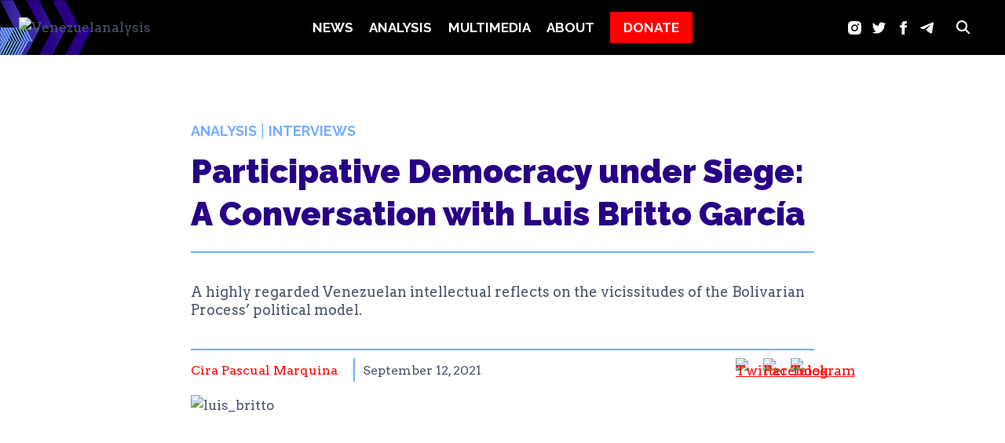

--- FILE ---
content_type: text/html; charset=UTF-8
request_url: http://venezuelanalysis.com/analysis/15314/
body_size: 29997
content:
<!doctype html><html lang="en-US" class="no-js" itemtype="https://schema.org/Blog" itemscope><head><meta charset="UTF-8"><meta name="viewport" content="width=device-width, initial-scale=1, minimum-scale=1"> <script data-cfasync="false" data-no-defer="1" data-no-minify="1" data-no-optimize="1">var ewww_webp_supported=!1;function check_webp_feature(A,e){var w;e=void 0!==e?e:function(){},ewww_webp_supported?e(ewww_webp_supported):((w=new Image).onload=function(){ewww_webp_supported=0<w.width&&0<w.height,e&&e(ewww_webp_supported)},w.onerror=function(){e&&e(!1)},w.src="data:image/webp;base64,"+{alpha:"UklGRkoAAABXRUJQVlA4WAoAAAAQAAAAAAAAAAAAQUxQSAwAAAARBxAR/Q9ERP8DAABWUDggGAAAABQBAJ0BKgEAAQAAAP4AAA3AAP7mtQAAAA=="}[A])}check_webp_feature("alpha");</script><script data-cfasync="false" data-no-defer="1" data-no-minify="1" data-no-optimize="1">var Arrive=function(c,w){"use strict";if(c.MutationObserver&&"undefined"!=typeof HTMLElement){var r,a=0,u=(r=HTMLElement.prototype.matches||HTMLElement.prototype.webkitMatchesSelector||HTMLElement.prototype.mozMatchesSelector||HTMLElement.prototype.msMatchesSelector,{matchesSelector:function(e,t){return e instanceof HTMLElement&&r.call(e,t)},addMethod:function(e,t,r){var a=e[t];e[t]=function(){return r.length==arguments.length?r.apply(this,arguments):"function"==typeof a?a.apply(this,arguments):void 0}},callCallbacks:function(e,t){t&&t.options.onceOnly&&1==t.firedElems.length&&(e=[e[0]]);for(var r,a=0;r=e[a];a++)r&&r.callback&&r.callback.call(r.elem,r.elem);t&&t.options.onceOnly&&1==t.firedElems.length&&t.me.unbindEventWithSelectorAndCallback.call(t.target,t.selector,t.callback)},checkChildNodesRecursively:function(e,t,r,a){for(var i,n=0;i=e[n];n++)r(i,t,a)&&a.push({callback:t.callback,elem:i}),0<i.childNodes.length&&u.checkChildNodesRecursively(i.childNodes,t,r,a)},mergeArrays:function(e,t){var r,a={};for(r in e)e.hasOwnProperty(r)&&(a[r]=e[r]);for(r in t)t.hasOwnProperty(r)&&(a[r]=t[r]);return a},toElementsArray:function(e){return e=void 0!==e&&("number"!=typeof e.length||e===c)?[e]:e}}),e=(l.prototype.addEvent=function(e,t,r,a){a={target:e,selector:t,options:r,callback:a,firedElems:[]};return this._beforeAdding&&this._beforeAdding(a),this._eventsBucket.push(a),a},l.prototype.removeEvent=function(e){for(var t,r=this._eventsBucket.length-1;t=this._eventsBucket[r];r--)e(t)&&(this._beforeRemoving&&this._beforeRemoving(t),(t=this._eventsBucket.splice(r,1))&&t.length&&(t[0].callback=null))},l.prototype.beforeAdding=function(e){this._beforeAdding=e},l.prototype.beforeRemoving=function(e){this._beforeRemoving=e},l),t=function(i,n){var o=new e,l=this,s={fireOnAttributesModification:!1};return o.beforeAdding(function(t){var e=t.target;e!==c.document&&e!==c||(e=document.getElementsByTagName("html")[0]);var r=new MutationObserver(function(e){n.call(this,e,t)}),a=i(t.options);r.observe(e,a),t.observer=r,t.me=l}),o.beforeRemoving(function(e){e.observer.disconnect()}),this.bindEvent=function(e,t,r){t=u.mergeArrays(s,t);for(var a=u.toElementsArray(this),i=0;i<a.length;i++)o.addEvent(a[i],e,t,r)},this.unbindEvent=function(){var r=u.toElementsArray(this);o.removeEvent(function(e){for(var t=0;t<r.length;t++)if(this===w||e.target===r[t])return!0;return!1})},this.unbindEventWithSelectorOrCallback=function(r){var a=u.toElementsArray(this),i=r,e="function"==typeof r?function(e){for(var t=0;t<a.length;t++)if((this===w||e.target===a[t])&&e.callback===i)return!0;return!1}:function(e){for(var t=0;t<a.length;t++)if((this===w||e.target===a[t])&&e.selector===r)return!0;return!1};o.removeEvent(e)},this.unbindEventWithSelectorAndCallback=function(r,a){var i=u.toElementsArray(this);o.removeEvent(function(e){for(var t=0;t<i.length;t++)if((this===w||e.target===i[t])&&e.selector===r&&e.callback===a)return!0;return!1})},this},i=new function(){var s={fireOnAttributesModification:!1,onceOnly:!1,existing:!1};function n(e,t,r){return!(!u.matchesSelector(e,t.selector)||(e._id===w&&(e._id=a++),-1!=t.firedElems.indexOf(e._id)))&&(t.firedElems.push(e._id),!0)}var c=(i=new t(function(e){var t={attributes:!1,childList:!0,subtree:!0};return e.fireOnAttributesModification&&(t.attributes=!0),t},function(e,i){e.forEach(function(e){var t=e.addedNodes,r=e.target,a=[];null!==t&&0<t.length?u.checkChildNodesRecursively(t,i,n,a):"attributes"===e.type&&n(r,i)&&a.push({callback:i.callback,elem:r}),u.callCallbacks(a,i)})})).bindEvent;return i.bindEvent=function(e,t,r){t=void 0===r?(r=t,s):u.mergeArrays(s,t);var a=u.toElementsArray(this);if(t.existing){for(var i=[],n=0;n<a.length;n++)for(var o=a[n].querySelectorAll(e),l=0;l<o.length;l++)i.push({callback:r,elem:o[l]});if(t.onceOnly&&i.length)return r.call(i[0].elem,i[0].elem);setTimeout(u.callCallbacks,1,i)}c.call(this,e,t,r)},i},o=new function(){var a={};function i(e,t){return u.matchesSelector(e,t.selector)}var n=(o=new t(function(){return{childList:!0,subtree:!0}},function(e,r){e.forEach(function(e){var t=e.removedNodes,e=[];null!==t&&0<t.length&&u.checkChildNodesRecursively(t,r,i,e),u.callCallbacks(e,r)})})).bindEvent;return o.bindEvent=function(e,t,r){t=void 0===r?(r=t,a):u.mergeArrays(a,t),n.call(this,e,t,r)},o};d(HTMLElement.prototype),d(NodeList.prototype),d(HTMLCollection.prototype),d(HTMLDocument.prototype),d(Window.prototype);var n={};return s(i,n,"unbindAllArrive"),s(o,n,"unbindAllLeave"),n}function l(){this._eventsBucket=[],this._beforeAdding=null,this._beforeRemoving=null}function s(e,t,r){u.addMethod(t,r,e.unbindEvent),u.addMethod(t,r,e.unbindEventWithSelectorOrCallback),u.addMethod(t,r,e.unbindEventWithSelectorAndCallback)}function d(e){e.arrive=i.bindEvent,s(i,e,"unbindArrive"),e.leave=o.bindEvent,s(o,e,"unbindLeave")}}(window,void 0),ewww_webp_supported=!1;function check_webp_feature(e,t){var r;ewww_webp_supported?t(ewww_webp_supported):((r=new Image).onload=function(){ewww_webp_supported=0<r.width&&0<r.height,t(ewww_webp_supported)},r.onerror=function(){t(!1)},r.src="data:image/webp;base64,"+{alpha:"UklGRkoAAABXRUJQVlA4WAoAAAAQAAAAAAAAAAAAQUxQSAwAAAARBxAR/Q9ERP8DAABWUDggGAAAABQBAJ0BKgEAAQAAAP4AAA3AAP7mtQAAAA==",animation:"UklGRlIAAABXRUJQVlA4WAoAAAASAAAAAAAAAAAAQU5JTQYAAAD/////AABBTk1GJgAAAAAAAAAAAAAAAAAAAGQAAABWUDhMDQAAAC8AAAAQBxAREYiI/gcA"}[e])}function ewwwLoadImages(e){if(e){for(var t=document.querySelectorAll(".batch-image img, .image-wrapper a, .ngg-pro-masonry-item a, .ngg-galleria-offscreen-seo-wrapper a"),r=0,a=t.length;r<a;r++)ewwwAttr(t[r],"data-src",t[r].getAttribute("data-webp")),ewwwAttr(t[r],"data-thumbnail",t[r].getAttribute("data-webp-thumbnail"));for(var i=document.querySelectorAll("div.woocommerce-product-gallery__image"),r=0,a=i.length;r<a;r++)ewwwAttr(i[r],"data-thumb",i[r].getAttribute("data-webp-thumb"))}for(var n=document.querySelectorAll("video"),r=0,a=n.length;r<a;r++)ewwwAttr(n[r],"poster",e?n[r].getAttribute("data-poster-webp"):n[r].getAttribute("data-poster-image"));for(var o,l=document.querySelectorAll("img.ewww_webp_lazy_load"),r=0,a=l.length;r<a;r++)e&&(ewwwAttr(l[r],"data-lazy-srcset",l[r].getAttribute("data-lazy-srcset-webp")),ewwwAttr(l[r],"data-srcset",l[r].getAttribute("data-srcset-webp")),ewwwAttr(l[r],"data-lazy-src",l[r].getAttribute("data-lazy-src-webp")),ewwwAttr(l[r],"data-src",l[r].getAttribute("data-src-webp")),ewwwAttr(l[r],"data-orig-file",l[r].getAttribute("data-webp-orig-file")),ewwwAttr(l[r],"data-medium-file",l[r].getAttribute("data-webp-medium-file")),ewwwAttr(l[r],"data-large-file",l[r].getAttribute("data-webp-large-file")),null!=(o=l[r].getAttribute("srcset"))&&!1!==o&&o.includes("R0lGOD")&&ewwwAttr(l[r],"src",l[r].getAttribute("data-lazy-src-webp"))),l[r].className=l[r].className.replace(/\bewww_webp_lazy_load\b/,"");for(var s=document.querySelectorAll(".ewww_webp"),r=0,a=s.length;r<a;r++)e?(ewwwAttr(s[r],"srcset",s[r].getAttribute("data-srcset-webp")),ewwwAttr(s[r],"src",s[r].getAttribute("data-src-webp")),ewwwAttr(s[r],"data-orig-file",s[r].getAttribute("data-webp-orig-file")),ewwwAttr(s[r],"data-medium-file",s[r].getAttribute("data-webp-medium-file")),ewwwAttr(s[r],"data-large-file",s[r].getAttribute("data-webp-large-file")),ewwwAttr(s[r],"data-large_image",s[r].getAttribute("data-webp-large_image")),ewwwAttr(s[r],"data-src",s[r].getAttribute("data-webp-src"))):(ewwwAttr(s[r],"srcset",s[r].getAttribute("data-srcset-img")),ewwwAttr(s[r],"src",s[r].getAttribute("data-src-img"))),s[r].className=s[r].className.replace(/\bewww_webp\b/,"ewww_webp_loaded");window.jQuery&&jQuery.fn.isotope&&jQuery.fn.imagesLoaded&&(jQuery(".fusion-posts-container-infinite").imagesLoaded(function(){jQuery(".fusion-posts-container-infinite").hasClass("isotope")&&jQuery(".fusion-posts-container-infinite").isotope()}),jQuery(".fusion-portfolio:not(.fusion-recent-works) .fusion-portfolio-wrapper").imagesLoaded(function(){jQuery(".fusion-portfolio:not(.fusion-recent-works) .fusion-portfolio-wrapper").isotope()}))}function ewwwWebPInit(e){ewwwLoadImages(e),ewwwNggLoadGalleries(e),document.arrive(".ewww_webp",function(){ewwwLoadImages(e)}),document.arrive(".ewww_webp_lazy_load",function(){ewwwLoadImages(e)}),document.arrive("videos",function(){ewwwLoadImages(e)}),"loading"==document.readyState?document.addEventListener("DOMContentLoaded",ewwwJSONParserInit):("undefined"!=typeof galleries&&ewwwNggParseGalleries(e),ewwwWooParseVariations(e))}function ewwwAttr(e,t,r){null!=r&&!1!==r&&e.setAttribute(t,r)}function ewwwJSONParserInit(){"undefined"!=typeof galleries&&check_webp_feature("alpha",ewwwNggParseGalleries),check_webp_feature("alpha",ewwwWooParseVariations)}function ewwwWooParseVariations(e){if(e)for(var t=document.querySelectorAll("form.variations_form"),r=0,a=t.length;r<a;r++){var i=t[r].getAttribute("data-product_variations"),n=!1;try{for(var o in i=JSON.parse(i))void 0!==i[o]&&void 0!==i[o].image&&(void 0!==i[o].image.src_webp&&(i[o].image.src=i[o].image.src_webp,n=!0),void 0!==i[o].image.srcset_webp&&(i[o].image.srcset=i[o].image.srcset_webp,n=!0),void 0!==i[o].image.full_src_webp&&(i[o].image.full_src=i[o].image.full_src_webp,n=!0),void 0!==i[o].image.gallery_thumbnail_src_webp&&(i[o].image.gallery_thumbnail_src=i[o].image.gallery_thumbnail_src_webp,n=!0),void 0!==i[o].image.thumb_src_webp&&(i[o].image.thumb_src=i[o].image.thumb_src_webp,n=!0));n&&ewwwAttr(t[r],"data-product_variations",JSON.stringify(i))}catch(e){}}}function ewwwNggParseGalleries(e){if(e)for(var t in galleries){var r=galleries[t];galleries[t].images_list=ewwwNggParseImageList(r.images_list)}}function ewwwNggLoadGalleries(e){e&&document.addEventListener("ngg.galleria.themeadded",function(e,t){window.ngg_galleria._create_backup=window.ngg_galleria.create,window.ngg_galleria.create=function(e,t){var r=$(e).data("id");return galleries["gallery_"+r].images_list=ewwwNggParseImageList(galleries["gallery_"+r].images_list),window.ngg_galleria._create_backup(e,t)}})}function ewwwNggParseImageList(e){for(var t in e){var r=e[t];if(void 0!==r["image-webp"]&&(e[t].image=r["image-webp"],delete e[t]["image-webp"]),void 0!==r["thumb-webp"]&&(e[t].thumb=r["thumb-webp"],delete e[t]["thumb-webp"]),void 0!==r.full_image_webp&&(e[t].full_image=r.full_image_webp,delete e[t].full_image_webp),void 0!==r.srcsets)for(var a in r.srcsets)nggSrcset=r.srcsets[a],void 0!==r.srcsets[a+"-webp"]&&(e[t].srcsets[a]=r.srcsets[a+"-webp"],delete e[t].srcsets[a+"-webp"]);if(void 0!==r.full_srcsets)for(var i in r.full_srcsets)nggFSrcset=r.full_srcsets[i],void 0!==r.full_srcsets[i+"-webp"]&&(e[t].full_srcsets[i]=r.full_srcsets[i+"-webp"],delete e[t].full_srcsets[i+"-webp"])}return e}check_webp_feature("alpha",ewwwWebPInit);</script><meta name='robots' content='index, follow, max-image-preview:large, max-snippet:-1, max-video-preview:-1' /><meta name="follow.[base64]" content="pdSAUkW4RzxuJdJRdAqa"/><link rel="stylesheet" media="print" onload="this.onload=null;this.media='all';" id="ao_optimized_gfonts" href="https://fonts.googleapis.com/css?family=Arvo:regular,700,900%7CRaleway:900,700,regular&amp;display=swap"><link media="all" href="http://venezuelanalysis.com/wp-content/cache/autoptimize/css/autoptimize_58ad82411364ecd103d6504500c6988b.css" rel="stylesheet"><title>Participative Democracy under Siege: A Conversation with Luis Britto García - Venezuelanalysis</title><link rel="canonical" href="https://venezuelanalysis.com/analysis/15314/" /><meta property="og:locale" content="en_US" /><meta property="og:type" content="article" /><meta property="og:title" content="Participative Democracy under Siege: A Conversation with Luis Britto García - Venezuelanalysis" /><meta property="og:description" content="Luis Britto García is Venezuela’s most highly regarded living writer. He has penned numerous plays, novels, historical works, essays, and film scripts, and is a keen political commentator. In this VA interview, Britto García contraposes the contradictory term “liberal democracy” with Chávez’s “participative and protagonic democracy.” He also talks about new legislation that threatens to..." /><meta property="og:url" content="https://venezuelanalysis.com/analysis/15314/" /><meta property="og:site_name" content="Venezuelanalysis" /><meta property="article:publisher" content="https://www.facebook.com/venanalysis/" /><meta property="article:published_time" content="2021-09-12T04:01:00+00:00" /><meta property="article:modified_time" content="2023-09-05T19:54:28+00:00" /><meta property="og:image" content="https://venezuelanalysis.com/wp-content/uploads/2021/09/luis_britto.png" /><meta property="og:image:width" content="1200" /><meta property="og:image:height" content="675" /><meta property="og:image:type" content="image/png" /><meta name="author" content="cira" /><meta name="twitter:card" content="summary_large_image" /><meta name="twitter:creator" content="@venanalysis" /><meta name="twitter:site" content="@venanalysis" /><meta name="twitter:label1" content="Written by" /><meta name="twitter:data1" content="cira" /><meta name="twitter:label2" content="Est. reading time" /><meta name="twitter:data2" content="6 minutes" /> <script type="application/ld+json" class="yoast-schema-graph">{"@context":"https://schema.org","@graph":[{"@type":"Article","@id":"https://venezuelanalysis.com/analysis/15314/#article","isPartOf":{"@id":"https://venezuelanalysis.com/analysis/15314/"},"author":[{"@id":"https://venezuelanalysis.com/#/schema/person/d5a1707876421741f9c1fd265c774382"}],"headline":"Participative Democracy under Siege: A Conversation with Luis Britto García","datePublished":"2021-09-12T04:01:00+00:00","dateModified":"2023-09-05T19:54:28+00:00","mainEntityOfPage":{"@id":"https://venezuelanalysis.com/analysis/15314/"},"wordCount":1175,"commentCount":0,"publisher":{"@id":"https://venezuelanalysis.com/#organization"},"image":{"@id":"https://venezuelanalysis.com/analysis/15314/#primaryimage"},"thumbnailUrl":"https://venezuelanalysis.com/wp-content/uploads/2021/09/luis_britto.png","keywords":["Participatory Democracy","Sanctions","Special Economic Zones - SEZ"],"articleSection":["Analysis","Interviews"],"inLanguage":"en-US","potentialAction":[{"@type":"CommentAction","name":"Comment","target":["https://venezuelanalysis.com/analysis/15314/#respond"]}]},{"@type":"WebPage","@id":"https://venezuelanalysis.com/analysis/15314/","url":"https://venezuelanalysis.com/analysis/15314/","name":"Participative Democracy under Siege: A Conversation with Luis Britto García - Venezuelanalysis","isPartOf":{"@id":"https://venezuelanalysis.com/#website"},"primaryImageOfPage":{"@id":"https://venezuelanalysis.com/analysis/15314/#primaryimage"},"image":{"@id":"https://venezuelanalysis.com/analysis/15314/#primaryimage"},"thumbnailUrl":"https://venezuelanalysis.com/wp-content/uploads/2021/09/luis_britto.png","datePublished":"2021-09-12T04:01:00+00:00","dateModified":"2023-09-05T19:54:28+00:00","breadcrumb":{"@id":"https://venezuelanalysis.com/analysis/15314/#breadcrumb"},"inLanguage":"en-US","potentialAction":[{"@type":"ReadAction","target":["https://venezuelanalysis.com/analysis/15314/"]}]},{"@type":"ImageObject","inLanguage":"en-US","@id":"https://venezuelanalysis.com/analysis/15314/#primaryimage","url":"https://venezuelanalysis.com/wp-content/uploads/2021/09/luis_britto.png","contentUrl":"https://venezuelanalysis.com/wp-content/uploads/2021/09/luis_britto.png","width":1200,"height":675,"caption":"luis_britto"},{"@type":"BreadcrumbList","@id":"https://venezuelanalysis.com/analysis/15314/#breadcrumb","itemListElement":[{"@type":"ListItem","position":1,"name":"Home","item":"https://venezuelanalysis.com/"},{"@type":"ListItem","position":2,"name":"Articles","item":"https://venezuelanalysis.com/articles/"},{"@type":"ListItem","position":3,"name":"Participative Democracy under Siege: A Conversation with Luis Britto García"}]},{"@type":"WebSite","@id":"https://venezuelanalysis.com/#website","url":"https://venezuelanalysis.com/","name":"Venezuelanalysis","description":"","publisher":{"@id":"https://venezuelanalysis.com/#organization"},"potentialAction":[{"@type":"SearchAction","target":{"@type":"EntryPoint","urlTemplate":"https://venezuelanalysis.com/?s={search_term_string}"},"query-input":{"@type":"PropertyValueSpecification","valueRequired":true,"valueName":"search_term_string"}}],"inLanguage":"en-US"},{"@type":"Organization","@id":"https://venezuelanalysis.com/#organization","name":"Venezuelanalysis","url":"https://venezuelanalysis.com/","logo":{"@type":"ImageObject","inLanguage":"en-US","@id":"https://venezuelanalysis.com/#/schema/logo/image/","url":"https://venezuelanalysis.com/wp-content/uploads/2023/04/logo.png","contentUrl":"https://venezuelanalysis.com/wp-content/uploads/2023/04/logo.png","width":1069,"height":228,"caption":"Venezuelanalysis"},"image":{"@id":"https://venezuelanalysis.com/#/schema/logo/image/"},"sameAs":["https://www.facebook.com/venanalysis/","https://x.com/venanalysis","https://www.instagram.com/venanalysis/","https://t.me/s/venanalysis"]},{"@type":"Person","@id":"https://venezuelanalysis.com/#/schema/person/d5a1707876421741f9c1fd265c774382","name":"cira","url":"https://venezuelanalysis.com/author/cira/"}]}</script> <link rel='dns-prefetch' href='//www.googletagmanager.com' /><link rel='dns-prefetch' href='//use.fontawesome.com' /><link href='https://fonts.gstatic.com' crossorigin='anonymous' rel='preconnect' /><link rel="alternate" type="application/rss+xml" title="Venezuelanalysis &raquo; Feed" href="https://venezuelanalysis.com/feed/" /><link rel="alternate" type="application/rss+xml" title="Venezuelanalysis &raquo; Comments Feed" href="https://venezuelanalysis.com/comments/feed/" /> <script>document.documentElement.classList.remove('no-js');</script> <link rel="alternate" type="application/rss+xml" title="Venezuelanalysis &raquo; Participative Democracy under Siege: A Conversation with Luis Britto García Comments Feed" href="https://venezuelanalysis.com/analysis/15314/feed/" /><link rel="alternate" title="oEmbed (JSON)" type="application/json+oembed" href="https://venezuelanalysis.com/wp-json/oembed/1.0/embed?url=https%3A%2F%2Fvenezuelanalysis.com%2Fanalysis%2F15314%2F" /><link rel="alternate" title="oEmbed (XML)" type="text/xml+oembed" href="https://venezuelanalysis.com/wp-json/oembed/1.0/embed?url=https%3A%2F%2Fvenezuelanalysis.com%2Fanalysis%2F15314%2F&#038;format=xml" /><link rel='stylesheet' id='font-awesome-svg-styles-css' href='http://venezuelanalysis.com/wp-content/cache/autoptimize/css/autoptimize_single_541c1fbef048fabc6fe1ec58c3472104.css' media='all' /><style id='kadence-global-inline-css'>:root{--global-palette1:red;--global-palette2:#74afff;--global-palette3:#000;--global-palette4:#280085;--global-palette5:#4a5568;--global-palette6:#ffb200;--global-palette7:#edf2f7;--global-palette8:#f7fafc;--global-palette9:#fff;--global-palette9rgb:255,255,255;--global-palette-highlight:var(--global-palette1);--global-palette-highlight-alt:var(--global-palette2);--global-palette-highlight-alt2:var(--global-palette9);--global-palette-btn-bg:var(--global-palette1);--global-palette-btn-bg-hover:var(--global-palette2);--global-palette-btn:var(--global-palette9);--global-palette-btn-hover:var(--global-palette9);--global-body-font-family:Arvo,serif;--global-heading-font-family:Raleway,sans-serif;--global-primary-nav-font-family:Raleway,sans-serif;--global-fallback-font:sans-serif;--global-display-fallback-font:sans-serif;--global-content-width:1290px;--global-content-narrow-width:842px;--global-content-edge-padding:1.5rem;--global-calc-content-width:calc(1290px - var(--global-content-edge-padding) - var(--global-content-edge-padding) )}.wp-site-blocks{--global-vw:calc( 100vw - ( 0.5 * var(--scrollbar-offset)))}:root .has-theme-palette-1-background-color{background-color:var(--global-palette1)}:root .has-theme-palette-1-color{color:var(--global-palette1)}:root .has-theme-palette-2-background-color{background-color:var(--global-palette2)}:root .has-theme-palette-2-color{color:var(--global-palette2)}:root .has-theme-palette-3-background-color{background-color:var(--global-palette3)}:root .has-theme-palette-3-color{color:var(--global-palette3)}:root .has-theme-palette-4-background-color{background-color:var(--global-palette4)}:root .has-theme-palette-4-color{color:var(--global-palette4)}:root .has-theme-palette-5-background-color{background-color:var(--global-palette5)}:root .has-theme-palette-5-color{color:var(--global-palette5)}:root .has-theme-palette-6-background-color{background-color:var(--global-palette6)}:root .has-theme-palette-6-color{color:var(--global-palette6)}:root .has-theme-palette-7-background-color{background-color:var(--global-palette7)}:root .has-theme-palette-7-color{color:var(--global-palette7)}:root .has-theme-palette-8-background-color{background-color:var(--global-palette8)}:root .has-theme-palette-8-color{color:var(--global-palette8)}:root .has-theme-palette-9-background-color{background-color:var(--global-palette9)}:root .has-theme-palette-9-color{color:var(--global-palette9)}:root .has-theme-palette1-background-color{background-color:var(--global-palette1)}:root .has-theme-palette1-color{color:var(--global-palette1)}:root .has-theme-palette2-background-color{background-color:var(--global-palette2)}:root .has-theme-palette2-color{color:var(--global-palette2)}:root .has-theme-palette3-background-color{background-color:var(--global-palette3)}:root .has-theme-palette3-color{color:var(--global-palette3)}:root .has-theme-palette4-background-color{background-color:var(--global-palette4)}:root .has-theme-palette4-color{color:var(--global-palette4)}:root .has-theme-palette5-background-color{background-color:var(--global-palette5)}:root .has-theme-palette5-color{color:var(--global-palette5)}:root .has-theme-palette6-background-color{background-color:var(--global-palette6)}:root .has-theme-palette6-color{color:var(--global-palette6)}:root .has-theme-palette7-background-color{background-color:var(--global-palette7)}:root .has-theme-palette7-color{color:var(--global-palette7)}:root .has-theme-palette8-background-color{background-color:var(--global-palette8)}:root .has-theme-palette8-color{color:var(--global-palette8)}:root .has-theme-palette9-background-color{background-color:var(--global-palette9)}:root .has-theme-palette9-color{color:var(--global-palette9)}body{background:var(--global-palette8)}body,input,select,optgroup,textarea{font-style:normal;font-weight:400;font-size:17px;line-height:1.6;font-family:var(--global-body-font-family);color:var(--global-palette5)}.content-bg,body.content-style-unboxed .site{background:var(--global-palette9)}h1,h2,h3,h4,h5,h6{font-family:var(--global-heading-font-family)}h1{font-style:normal;font-weight:900;font-size:32px;line-height:1.5;color:var(--global-palette3)}h2{font-style:normal;font-weight:700;font-size:25px;line-height:1.5;color:#280085}h3{font-style:normal;font-weight:700;font-size:20px;line-height:1.5;color:var(--global-palette4)}h4{font-weight:700;font-size:22px;line-height:1.5;color:var(--global-palette4)}h5{font-weight:700;font-size:20px;line-height:1.5;color:var(--global-palette4)}h6{font-weight:700;font-size:18px;line-height:1.5;color:var(--global-palette5)}.entry-hero .kadence-breadcrumbs{max-width:1290px}.site-container,.site-header-row-layout-contained,.site-footer-row-layout-contained,.entry-hero-layout-contained,.comments-area,.alignfull>.wp-block-cover__inner-container,.alignwide>.wp-block-cover__inner-container{max-width:var(--global-content-width)}.content-width-narrow .content-container.site-container,.content-width-narrow .hero-container.site-container{max-width:var(--global-content-narrow-width)}@media all and (min-width:1520px){.wp-site-blocks .content-container .alignwide{margin-left:-115px;margin-right:-115px;width:unset;max-width:unset}}@media all and (min-width:1102px){.content-width-narrow .wp-site-blocks .content-container .alignwide{margin-left:-130px;margin-right:-130px;width:unset;max-width:unset}}.content-style-boxed .wp-site-blocks .entry-content .alignwide{margin-left:-2rem;margin-right:-2rem}@media all and (max-width:1024px){.content-style-boxed .wp-site-blocks .entry-content .alignwide{margin-left:-2rem;margin-right:-2rem}}@media all and (max-width:767px){.content-style-boxed .wp-site-blocks .entry-content .alignwide{margin-left:-1.5rem;margin-right:-1.5rem}}.content-area{margin-top:5rem;margin-bottom:5rem}@media all and (max-width:1024px){.content-area{margin-top:3rem;margin-bottom:3rem}}@media all and (max-width:767px){.content-area{margin-top:2rem;margin-bottom:2rem}}.entry-content-wrap{padding:2rem}@media all and (max-width:1024px){.entry-content-wrap{padding:2rem}}@media all and (max-width:767px){.entry-content-wrap{padding:1.5rem}}.entry.single-entry{box-shadow:0px 15px 15px -10px rgba(0,0,0,.05)}.entry.loop-entry{box-shadow:0px 15px 15px -10px rgba(0,0,0,.05)}.loop-entry .entry-content-wrap{padding:2rem}@media all and (max-width:1024px){.loop-entry .entry-content-wrap{padding:2rem}}@media all and (max-width:767px){.loop-entry .entry-content-wrap{padding:1.5rem}}.primary-sidebar.widget-area .widget{margin-bottom:1.5em;color:var(--global-palette4)}.primary-sidebar.widget-area .widget-title{font-weight:700;font-size:20px;line-height:1.5;color:var(--global-palette3)}button,.button,.wp-block-button__link,input[type=button],input[type=reset],input[type=submit],.fl-button,.elementor-button-wrapper .elementor-button{box-shadow:0px 0px 0px -7px rgba(0,0,0,0)}button:hover,button:focus,button:active,.button:hover,.button:focus,.button:active,.wp-block-button__link:hover,.wp-block-button__link:focus,.wp-block-button__link:active,input[type=button]:hover,input[type=button]:focus,input[type=button]:active,input[type=reset]:hover,input[type=reset]:focus,input[type=reset]:active,input[type=submit]:hover,input[type=submit]:focus,input[type=submit]:active,.elementor-button-wrapper .elementor-button:hover,.elementor-button-wrapper .elementor-button:focus,.elementor-button-wrapper .elementor-button:active{box-shadow:0px 15px 25px -7px rgba(0,0,0,.1)}@media all and (min-width:1025px){.transparent-header .entry-hero .entry-hero-container-inner{padding-top:70px}}@media all and (max-width:1024px){.mobile-transparent-header .entry-hero .entry-hero-container-inner{padding-top:70px}}@media all and (max-width:767px){.mobile-transparent-header .entry-hero .entry-hero-container-inner{padding-top:70px}}#colophon{background:var(--global-palette4)}.site-middle-footer-wrap .site-footer-row-container-inner{background-image:url('https://venezuelanalysis.com/wp-content/uploads/2023/05/Recurso-7.png');background-repeat:no-repeat;background-position:0 50%;background-size:contain}.site-middle-footer-inner-wrap{padding-top:30px;padding-bottom:30px;grid-column-gap:0px;grid-row-gap:0px}.site-middle-footer-inner-wrap .widget{margin-bottom:0}.site-middle-footer-inner-wrap .site-footer-section:not(:last-child):after{right:calc(-0px / 2)}.site-top-footer-inner-wrap{padding-top:20px;padding-bottom:0;grid-column-gap:0px;grid-row-gap:0px}.site-top-footer-inner-wrap .widget{margin-bottom:0}.site-top-footer-inner-wrap .site-footer-section:not(:last-child):after{right:calc(-0px / 2)}.site-bottom-footer-wrap .site-footer-row-container-inner{background-image:url('https://venezuelanalysis.com/wp-content/uploads/2023/04/footer-stripes.png');background-repeat:no-repeat;background-position:center;background-size:cover}.site-bottom-footer-inner-wrap{min-height:40px;padding-top:0;padding-bottom:0;grid-column-gap:30px}.site-bottom-footer-inner-wrap .widget{margin-bottom:0}.site-bottom-footer-inner-wrap .site-footer-section:not(:last-child):after{right:calc(-30px / 2)}.footer-social-wrap .footer-social-inner-wrap{font-size:2em;gap:0em}.site-footer .site-footer-wrap .site-footer-section .footer-social-wrap .footer-social-inner-wrap .social-button{color:var(--global-palette2);border:2px none transparent;border-radius:0}.site-footer .site-footer-wrap .site-footer-section .footer-social-wrap .footer-social-inner-wrap .social-button:hover{color:var(--global-palette1)}#colophon .footer-html{font-style:normal;color:var(--global-palette9)}#colophon .footer-navigation .footer-menu-container>ul>li>a{padding-left:calc(1.2em / 2);padding-right:calc(1.2em / 2);padding-top:calc(0.6em / 2);padding-bottom:calc(0.6em / 2);color:var(--global-palette5)}#colophon .footer-navigation .footer-menu-container>ul li a:hover{color:var(--global-palette-highlight)}#colophon .footer-navigation .footer-menu-container>ul li.current-menu-item>a{color:var(--global-palette3)}.wp-site-blocks .page-title h1{font-style:normal;font-weight:900;color:var(--global-palette4)}.entry-hero.page-hero-section .entry-header{min-height:200px}.entry-author-style-center{padding-top:var(--global-md-spacing);border-top:1px solid var(--global-gray-500)}.entry-author-style-center .entry-author-avatar,.entry-meta .author-avatar{display:none}.entry-author-style-normal .entry-author-profile{padding-left:0}#comments .comment-meta{margin-left:0}body.single .entry-related{background:var(--global-palette9)}.wp-site-blocks .entry-related h2.entry-related-title{font-style:normal;font-size:16px;color:var(--global-palette2)}.wp-site-blocks .post-title h1{font-style:normal;font-weight:900;font-size:42px;line-height:1.3;color:var(--global-palette4)}@media all and (max-width:767px){.wp-site-blocks .post-title h1{font-size:27px}}.post-title .entry-taxonomies,.post-title .entry-taxonomies a{font-style:normal;font-size:18px;text-transform:uppercase;color:var(--global-palette2)}.post-title .entry-taxonomies a:hover{color:var(--global-palette1)}.post-title .entry-taxonomies .category-style-pill a{background:var(--global-palette2)}.post-title .entry-taxonomies .category-style-pill a:hover{background:var(--global-palette1)}.entry-hero.post-hero-section .entry-header{min-height:200px}.loop-entry.type-post h2.entry-title{font-style:normal;font-size:18px;color:var(--global-palette4)}@media all and (max-width:1024px){.mobile-transparent-header #masthead{position:absolute;left:0;right:0;z-index:100}.kadence-scrollbar-fixer.mobile-transparent-header #masthead{right:var(--scrollbar-offset,0)}.mobile-transparent-header #masthead,.mobile-transparent-header .site-top-header-wrap .site-header-row-container-inner,.mobile-transparent-header .site-main-header-wrap .site-header-row-container-inner,.mobile-transparent-header .site-bottom-header-wrap .site-header-row-container-inner{background:0 0}.site-header-row-tablet-layout-fullwidth,.site-header-row-tablet-layout-standard{padding:0}}@media all and (min-width:1025px){.transparent-header #masthead{position:absolute;left:0;right:0;z-index:100}.transparent-header.kadence-scrollbar-fixer #masthead{right:var(--scrollbar-offset,0)}.transparent-header #masthead,.transparent-header .site-top-header-wrap .site-header-row-container-inner,.transparent-header .site-main-header-wrap .site-header-row-container-inner,.transparent-header .site-bottom-header-wrap .site-header-row-container-inner{background:0 0}}.site-branding a.brand img{max-width:200px}.site-branding a.brand img.svg-logo-image{width:200px}@media all and (max-width:767px){.site-branding a.brand img{max-width:150px}.site-branding a.brand img.svg-logo-image{width:150px}}.site-branding{padding:0}#masthead,#masthead .kadence-sticky-header.item-is-fixed:not(.item-at-start):not(.site-header-row-container):not(.site-main-header-wrap),#masthead .kadence-sticky-header.item-is-fixed:not(.item-at-start)>.site-header-row-container-inner{background:var(--global-palette3)}.site-main-header-wrap .site-header-row-container-inner{background-image:url('https://venezuelanalysis.com/wp-content/uploads/2023/05/menu-bar-1.png');background-repeat:no-repeat;background-position:0 50%;background-size:contain;border-bottom:0 none transparent}.site-main-header-inner-wrap{min-height:70px}.site-top-header-inner-wrap{min-height:0px}.site-bottom-header-inner-wrap{min-height:0px}#masthead .kadence-sticky-header.item-is-fixed:not(.item-at-start):not(.site-header-row-container):not(.item-hidden-above):not(.site-main-header-wrap),#masthead .kadence-sticky-header.item-is-fixed:not(.item-at-start):not(.item-hidden-above)>.site-header-row-container-inner{background-image:url('https://venezuelanalysis.com/wp-content/uploads/2023/05/menu-bar-1.png');background-repeat:no-repeat;background-position:0 50%;background-size:contain}.header-navigation[class*=header-navigation-style-underline] .header-menu-container.primary-menu-container>ul>li>a:after{width:calc( 100% - 1.2em)}.main-navigation .primary-menu-container>ul>li.menu-item>a{padding-left:calc(1.2em / 2);padding-right:calc(1.2em / 2);padding-top:.6em;padding-bottom:.6em;color:var(--global-palette9)}.main-navigation .primary-menu-container>ul>li.menu-item .dropdown-nav-special-toggle{right:calc(1.2em / 2)}.main-navigation .primary-menu-container>ul li.menu-item>a{font-style:normal;font-weight:700;font-family:var(--global-primary-nav-font-family);text-transform:uppercase}.main-navigation .primary-menu-container>ul>li.menu-item>a:hover{color:var(--global-palette2)}.main-navigation .primary-menu-container>ul>li.menu-item.current-menu-item>a{color:var(--global-palette1)}.header-navigation[class*=header-navigation-style-underline] .header-menu-container.secondary-menu-container>ul>li>a:after{width:calc( 100% - 12em)}.secondary-navigation .secondary-menu-container>ul>li.menu-item>a{padding-left:calc(12em / 2);padding-right:calc(12em / 2);padding-top:.6em;padding-bottom:.6em;color:var(--global-palette5)}.secondary-navigation .primary-menu-container>ul>li.menu-item .dropdown-nav-special-toggle{right:calc(12em / 2)}.secondary-navigation .secondary-menu-container>ul>li.menu-item>a:hover{color:var(--global-palette-highlight)}.secondary-navigation .secondary-menu-container>ul>li.menu-item.current-menu-item>a{color:var(--global-palette3)}.header-navigation .header-menu-container ul ul.sub-menu,.header-navigation .header-menu-container ul ul.submenu{background:var(--global-palette3);box-shadow:0px 2px 13px 0px rgba(0,0,0,.1)}.header-navigation .header-menu-container ul ul li.menu-item,.header-menu-container ul.menu>li.kadence-menu-mega-enabled>ul>li.menu-item>a{border-bottom:1px solid rgba(255,255,255,.1)}.header-navigation .header-menu-container ul ul li.menu-item>a{width:200px;padding-top:1em;padding-bottom:1em;color:var(--global-palette8);font-size:12px}.header-navigation .header-menu-container ul ul li.menu-item>a:hover{color:var(--global-palette9);background:var(--global-palette4)}.header-navigation .header-menu-container ul ul li.menu-item.current-menu-item>a{color:var(--global-palette9);background:var(--global-palette4)}.mobile-toggle-open-container .menu-toggle-open{color:var(--global-palette9);padding:.4em .6em;font-size:14px}.mobile-toggle-open-container .menu-toggle-open.menu-toggle-style-bordered{border:1px solid currentColor}.mobile-toggle-open-container .menu-toggle-open .menu-toggle-icon{font-size:30px}.mobile-toggle-open-container .menu-toggle-open:hover,.mobile-toggle-open-container .menu-toggle-open:focus{color:var(--global-palette2)}.mobile-navigation ul li{font-style:normal;font-weight:400;font-size:14px;font-family:Raleway,sans-serif;text-transform:uppercase}.mobile-navigation ul li a{padding-top:1em;padding-bottom:1em}.mobile-navigation ul li>a,.mobile-navigation ul li.menu-item-has-children>.drawer-nav-drop-wrap{color:var(--global-palette8)}.mobile-navigation ul li.current-menu-item>a,.mobile-navigation ul li.current-menu-item.menu-item-has-children>.drawer-nav-drop-wrap{color:var(--global-palette-highlight)}.mobile-navigation ul li.menu-item-has-children .drawer-nav-drop-wrap,.mobile-navigation ul li:not(.menu-item-has-children) a{border-bottom:1px solid rgba(255,255,255,.1)}.mobile-navigation:not(.drawer-navigation-parent-toggle-true) ul li.menu-item-has-children .drawer-nav-drop-wrap button{border-left:1px solid rgba(255,255,255,.1)}#mobile-drawer .drawer-header .drawer-toggle{padding:.6em .15em;font-size:24px}#main-header .header-button{font-style:normal;font-weight:700;font-family:Raleway,sans-serif;border-radius:0;background:var(--global-palette1);border:2px none transparent;box-shadow:0px 0px 0px -7px rgba(0,0,0,0)}#main-header .header-button:hover{background:var(--global-palette2);box-shadow:0px 15px 25px -7px rgba(0,0,0,.1)}.header-social-wrap .header-social-inner-wrap{font-size:1em;gap:.3em}.header-social-wrap .header-social-inner-wrap .social-button{color:var(--global-palette9);border:2px none transparent;border-radius:3px}.header-social-wrap .header-social-inner-wrap .social-button:hover{color:var(--global-palette2)}.header-mobile-social-wrap .header-mobile-social-inner-wrap{font-size:1em;gap:.3em}.header-mobile-social-wrap .header-mobile-social-inner-wrap .social-button{color:var(--global-palette9);border:2px none transparent;border-radius:3px}.header-mobile-social-wrap .header-mobile-social-inner-wrap .social-button:hover{color:var(--global-palette2)}.search-toggle-open-container .search-toggle-open{color:var(--global-palette9)}.search-toggle-open-container .search-toggle-open.search-toggle-style-bordered{border:1px solid currentColor}.search-toggle-open-container .search-toggle-open .search-toggle-icon{font-size:1em}.search-toggle-open-container .search-toggle-open:hover,.search-toggle-open-container .search-toggle-open:focus{color:var(--global-palette2)}#search-drawer .drawer-inner{background:rgba(9,12,16,.97)}.mobile-header-button-wrap .mobile-header-button-inner-wrap .mobile-header-button{font-style:normal;font-weight:700;font-family:Raleway,sans-serif;text-transform:uppercase;border-radius:0;background:var(--global-palette1);border:2px none transparent;box-shadow:0px 0px 0px -7px rgba(0,0,0,0)}.mobile-header-button-wrap .mobile-header-button-inner-wrap .mobile-header-button:hover{background:var(--global-palette2);box-shadow:0px 15px 25px -7px rgba(0,0,0,.1)}</style><link rel='stylesheet' id='font-awesome-official-css' href='https://use.fontawesome.com/releases/v6.4.0/css/all.css' media='all' integrity="sha384-iw3OoTErCYJJB9mCa8LNS2hbsQ7M3C0EpIsO/H5+EGAkPGc6rk+V8i04oW/K5xq0" crossorigin="anonymous" /><link rel='stylesheet' id='font-awesome-official-v4shim-css' href='https://use.fontawesome.com/releases/v6.4.0/css/v4-shims.css' media='all' integrity="sha384-TjXU13dTMPo+5ZlOUI1IGXvpmajjoetPqbUJqTx+uZ1bGwylKHNEItuVe/mg/H6l" crossorigin="anonymous" /> <script src="http://venezuelanalysis.com/wp-includes/js/jquery/jquery.min.js?ver=3.7.1" id="jquery-core-js"></script> <script src="http://venezuelanalysis.com/wp-includes/js/dist/dom-ready.min.js?ver=f77871ff7694fffea381" id="wp-dom-ready-js"></script> 
 <script src="https://www.googletagmanager.com/gtag/js?id=GT-MR53FNJ" id="google_gtagjs-js" async></script> <script id="google_gtagjs-js-after">window.dataLayer=window.dataLayer||[];function gtag(){dataLayer.push(arguments);}
gtag("set","linker",{"domains":["venezuelanalysis.com"]});gtag("js",new Date());gtag("set","developer_id.dZTNiMT",true);gtag("config","GT-MR53FNJ");</script> <link rel="https://api.w.org/" href="https://venezuelanalysis.com/wp-json/" /><link rel="alternate" title="JSON" type="application/json" href="https://venezuelanalysis.com/wp-json/wp/v2/posts/132868" /><link rel="EditURI" type="application/rsd+xml" title="RSD" href="https://venezuelanalysis.com/xmlrpc.php?rsd" /><meta name="generator" content="WordPress 6.9" /><link rel='shortlink' href='https://venezuelanalysis.com?p=132868' /><meta name="generator" content="Site Kit by Google 1.170.0" /><script type='text/javascript'>var VPData={"version":"3.4.1","pro":false,"__":{"couldnt_retrieve_vp":"Couldn't retrieve Visual Portfolio ID.","pswp_close":"Close (Esc)","pswp_share":"Share","pswp_fs":"Toggle fullscreen","pswp_zoom":"Zoom in\/out","pswp_prev":"Previous (arrow left)","pswp_next":"Next (arrow right)","pswp_share_fb":"Share on Facebook","pswp_share_tw":"Tweet","pswp_share_x":"X","pswp_share_pin":"Pin it","pswp_download":"Download","fancybox_close":"Close","fancybox_next":"Next","fancybox_prev":"Previous","fancybox_error":"The requested content cannot be loaded. <br \/> Please try again later.","fancybox_play_start":"Start slideshow","fancybox_play_stop":"Pause slideshow","fancybox_full_screen":"Full screen","fancybox_thumbs":"Thumbnails","fancybox_download":"Download","fancybox_share":"Share","fancybox_zoom":"Zoom"},"settingsPopupGallery":{"enable_on_wordpress_images":false,"vendor":"fancybox","deep_linking":false,"deep_linking_url_to_share_images":false,"show_arrows":true,"show_counter":true,"show_zoom_button":true,"show_fullscreen_button":true,"show_share_button":true,"show_close_button":true,"show_thumbs":true,"show_download_button":false,"show_slideshow":false,"click_to_zoom":true,"restore_focus":true},"screenSizes":[320,576,768,992,1200]};</script> <noscript><style type="text/css">.vp-portfolio__preloader-wrap{display:none}.vp-portfolio__filter-wrap,.vp-portfolio__items-wrap,.vp-portfolio__pagination-wrap,.vp-portfolio__sort-wrap{opacity:1;visibility:visible}.vp-portfolio__item .vp-portfolio__item-img noscript+img,.vp-portfolio__thumbnails-wrap{display:none}</style></noscript><link rel="pingback" href="http://venezuelanalysis.com/xmlrpc.php"><noscript><style>.lazyload[data-src]{display:none !important}</style></noscript><link rel="icon" href="https://venezuelanalysis.com/wp-content/uploads/2023/04/cropped-va-icon-2-32x32.png" sizes="32x32" /><link rel="icon" href="https://venezuelanalysis.com/wp-content/uploads/2023/04/cropped-va-icon-2-192x192.png" sizes="192x192" /><link rel="apple-touch-icon" href="https://venezuelanalysis.com/wp-content/uploads/2023/04/cropped-va-icon-2-180x180.png" /><meta name="msapplication-TileImage" content="https://venezuelanalysis.com/wp-content/uploads/2023/04/cropped-va-icon-2-270x270.png" /></head><body class="wp-singular post-template-default single single-post postid-132868 single-format-standard wp-custom-logo wp-embed-responsive wp-theme-kadence wp-child-theme-kadence-child usm-premium-16.3-updated-2023-06-07 sfsi_plus_16.3 sfsi_plus_count_disabled sfsi_plus_actvite_theme_custom_support footer-on-bottom hide-focus-outline link-style-no-underline content-title-style-normal content-width-narrow content-style-unboxed content-vertical-padding-show non-transparent-header mobile-non-transparent-header"><div id="wrapper" class="site wp-site-blocks"> <a class="skip-link screen-reader-text scroll-ignore" href="#main">Skip to content</a><header id="masthead" class="site-header" role="banner" itemtype="https://schema.org/WPHeader" itemscope><div id="main-header" class="site-header-wrap"><div class="site-header-inner-wrap"><div class="site-header-upper-wrap"><div class="site-header-upper-inner-wrap"><div class="site-main-header-wrap site-header-row-container site-header-focus-item site-header-row-layout-standard kadence-sticky-header" data-section="kadence_customizer_header_main" data-reveal-scroll-up="false" data-shrink="false"><div class="site-header-row-container-inner"><div class="site-container"><div class="site-main-header-inner-wrap site-header-row site-header-row-has-sides site-header-row-center-column"><div class="site-header-main-section-left site-header-section site-header-section-left"><div class="site-header-item site-header-focus-item" data-section="title_tagline"><div class="site-branding branding-layout-standard site-brand-logo-only"><a class="brand has-logo-image" href="https://venezuelanalysis.com/" rel="home" aria-label="Venezuelanalysis"><picture><source  sizes='(max-width: 814px) 100vw, 814px' type="image/webp" data-srcset="https://venezuelanalysis.com/wp-content/uploads/2023/04/logo-footer.png.webp 814w, https://venezuelanalysis.com/wp-content/uploads/2023/04/logo-footer-300x64.png.webp 300w, https://venezuelanalysis.com/wp-content/uploads/2023/04/logo-footer-768x163.png.webp 768w"><img width="814" height="173" src="[data-uri]" class="custom-logo lazyload" alt="Venezuelanalysis" decoding="async" fetchpriority="high"   data-eio="p" data-src="https://venezuelanalysis.com/wp-content/uploads/2023/04/logo-footer.png" data-srcset="https://venezuelanalysis.com/wp-content/uploads/2023/04/logo-footer.png 814w, https://venezuelanalysis.com/wp-content/uploads/2023/04/logo-footer-300x64.png 300w, https://venezuelanalysis.com/wp-content/uploads/2023/04/logo-footer-768x163.png 768w" data-sizes="auto" data-eio-rwidth="814" data-eio-rheight="173" /></picture><noscript><img width="814" height="173" src="https://venezuelanalysis.com/wp-content/uploads/2023/04/logo-footer.png" class="custom-logo" alt="Venezuelanalysis" decoding="async" fetchpriority="high" srcset="https://venezuelanalysis.com/wp-content/uploads/2023/04/logo-footer.png 814w, https://venezuelanalysis.com/wp-content/uploads/2023/04/logo-footer-300x64.png 300w, https://venezuelanalysis.com/wp-content/uploads/2023/04/logo-footer-768x163.png 768w" sizes="(max-width: 814px) 100vw, 814px" data-eio="l" /></noscript></a></div></div><div class="site-header-main-section-left-center site-header-section site-header-section-left-center"></div></div><div class="site-header-main-section-center site-header-section site-header-section-center"><div class="site-header-item site-header-focus-item site-header-item-main-navigation header-navigation-layout-stretch-false header-navigation-layout-fill-stretch-false" data-section="kadence_customizer_primary_navigation"><nav id="site-navigation" class="main-navigation header-navigation nav--toggle-sub header-navigation-style-standard header-navigation-dropdown-animation-fade-down" role="navigation" aria-label="Primary Navigation"><div class="primary-menu-container header-menu-container"><ul id="primary-menu" class="menu"><li id="menu-item-140070" class="menu-item menu-item-type-taxonomy menu-item-object-category menu-item-140070"><a href="https://venezuelanalysis.com/category/news/">News</a></li><li id="menu-item-140071" class="menu-item menu-item-type-taxonomy menu-item-object-category current-post-ancestor current-menu-parent current-post-parent menu-item-has-children menu-item-140071"><a href="https://venezuelanalysis.com/category/analysis/"><span class="nav-drop-title-wrap">Analysis<span class="dropdown-nav-toggle"><span class="kadence-svg-iconset svg-baseline"><svg aria-hidden="true" class="kadence-svg-icon kadence-arrow-down-svg" fill="currentColor" version="1.1" xmlns="http://www.w3.org/2000/svg" width="24" height="24" viewBox="0 0 24 24"><title>Expand</title><path d="M5.293 9.707l6 6c0.391 0.391 1.024 0.391 1.414 0l6-6c0.391-0.391 0.391-1.024 0-1.414s-1.024-0.391-1.414 0l-5.293 5.293-5.293-5.293c-0.391-0.391-1.024-0.391-1.414 0s-0.391 1.024 0 1.414z"></path> </svg></span></span></span></a><ul class="sub-menu"><li id="menu-item-142194" class="menu-item menu-item-type-taxonomy menu-item-object-category current-post-ancestor current-menu-parent current-post-parent menu-item-142194"><a href="https://venezuelanalysis.com/category/interviews/">Interviews</a></li><li id="menu-item-142103" class="menu-item menu-item-type-taxonomy menu-item-object-category menu-item-142103"><a href="https://venezuelanalysis.com/category/columns/">Columns</a></li><li id="menu-item-146174" class="menu-item menu-item-type-taxonomy menu-item-object-category menu-item-146174"><a href="https://venezuelanalysis.com/category/opinion/">Opinion</a></li></ul></li><li id="menu-item-140069" class="menu-item menu-item-type-taxonomy menu-item-object-category menu-item-has-children menu-item-140069"><a href="https://venezuelanalysis.com/category/multimedia/"><span class="nav-drop-title-wrap">Multimedia<span class="dropdown-nav-toggle"><span class="kadence-svg-iconset svg-baseline"><svg aria-hidden="true" class="kadence-svg-icon kadence-arrow-down-svg" fill="currentColor" version="1.1" xmlns="http://www.w3.org/2000/svg" width="24" height="24" viewBox="0 0 24 24"><title>Expand</title><path d="M5.293 9.707l6 6c0.391 0.391 1.024 0.391 1.414 0l6-6c0.391-0.391 0.391-1.024 0-1.414s-1.024-0.391-1.414 0l-5.293 5.293-5.293-5.293c-0.391-0.391-1.024-0.391-1.414 0s-0.391 1.024 0 1.414z"></path> </svg></span></span></span></a><ul class="sub-menu"><li id="menu-item-141610" class="menu-item menu-item-type-taxonomy menu-item-object-category menu-item-141610"><a href="https://venezuelanalysis.com/category/podcasts/">Podcasts</a></li><li id="menu-item-141609" class="menu-item menu-item-type-taxonomy menu-item-object-category menu-item-141609"><a href="https://venezuelanalysis.com/category/infographics/">Infographics</a></li><li id="menu-item-141611" class="menu-item menu-item-type-taxonomy menu-item-object-category menu-item-141611"><a href="https://venezuelanalysis.com/category/video/">Video</a></li><li id="menu-item-141608" class="menu-item menu-item-type-taxonomy menu-item-object-category menu-item-141608"><a href="https://venezuelanalysis.com/category/images/">Galleries</a></li></ul></li><li id="menu-item-141190" class="menu-item menu-item-type-post_type menu-item-object-page menu-item-141190"><a href="https://venezuelanalysis.com/about/">About</a></li></ul></div></nav></div><div class="site-header-item site-header-focus-item" data-section="kadence_customizer_header_button"><div class="header-button-wrap"><div class="header-button-inner-wrap"><a href="/donate/" target="_self" class="button header-button button-size-medium button-style-filled">DONATE</a></div></div></div></div><div class="site-header-main-section-right site-header-section site-header-section-right"><div class="site-header-main-section-right-center site-header-section site-header-section-right-center"></div><div class="site-header-item site-header-focus-item" data-section="kadence_customizer_header_social"><div class="header-social-wrap"><div class="header-social-inner-wrap element-social-inner-wrap social-show-label-false social-style-outline"><a href="https://www.instagram.com/venanalysis/" aria-label="Instagram" target="_blank" rel="noopener noreferrer"  class="social-button header-social-item social-link-instagram"><span class="social-icon-custom-svg" style="max-width:24px"><svg viewBox="0 0 10.78 10.77" xmlns="http://www.w3.org/2000/svg" data-name="Capa 2" id="Capa_2"> <defs> </defs> <g data-name="Layer 1" id="Layer_1"> <g> <path d="M5.39,3.59c-1,0-1.79,.8-1.79,1.79,0,.99,.8,1.79,1.79,1.79s1.79-.8,1.79-1.79-.8-1.79-1.79-1.79Z" class="cls-1"></path> <path d="M10.65,2.47c-.2-1.2-.91-1.97-2.08-2.3C8.1,.04,7.62,0,7.13,0,6,0,4.87,0,3.73,0,3.27,0,2.81,.04,2.36,.14,1.36,.36,.66,.94,.28,1.89,.09,2.36,.04,2.86,.03,3.36c-.01,.68-.02,1.35-.03,2.02,.01,.68,.01,1.35,.03,2.02,0,.28,.04,.56,.08,.84,.19,1.22,1,2.1,2.2,2.38,.46,.11,.93,.14,1.4,.14,1.08,.01,2.15,.02,3.23,0,.46-.01,.93-.04,1.38-.12,1.19-.2,1.95-.91,2.28-2.07,.14-.51,.17-1.03,.17-1.55,.01-1.05,.02-2.1,0-3.15-.01-.47-.04-.94-.12-1.4Zm-5.26,5.68c-1.53,0-2.76-1.23-2.76-2.76,0-1.54,1.23-2.77,2.77-2.76,1.53,0,2.76,1.23,2.76,2.77,0,1.53-1.24,2.76-2.77,2.76Zm2.88-4.99c-.36,0-.65-.28-.65-.64,0-.35,.29-.64,.65-.64,.36,0,.65,.29,.65,.65,0,.36-.29,.64-.64,.64Z" class="cls-1"></path> </g> </g> </svg></span></a><a href="https://twitter.com/venanalysis" aria-label="Twitter" target="_blank" rel="noopener noreferrer"  class="social-button header-social-item social-link-twitter"><span class="social-icon-custom-svg" style="max-width:24px"><svg viewBox="0 0 9.51 7.94" xmlns="http://www.w3.org/2000/svg" data-name="Capa 2" id="Capa_2"> <defs> </defs> <g data-name="Layer 1" id="Layer_1"> <g id="kgo7G8"> <path d="M4.64,2.47c-.13-.81,.07-1.47,.65-1.98,.75-.66,1.86-.66,2.61,0,.12,.1,.21,.15,.37,.09,.33-.12,.66-.23,1-.35-.11,.42-.43,.7-.73,1.02,.31-.07,.61-.15,.92-.22l.05,.04c-.22,.22-.41,.47-.65,.66-.21,.16-.26,.34-.26,.59,0,2.53-1.82,4.85-4.26,5.44-1.46,.35-2.86,.18-4.19-.54-.05-.03-.09-.06-.14-.12,1.01,.02,1.93-.23,2.8-.89-.9-.11-1.51-.53-1.85-1.34,.28-.02,.54-.03,.79-.05-.9-.37-1.44-.97-1.52-1.97,.29,.07,.56,.13,.9,.21C.2,2.09,.01,1.25,.5,.41c1.09,1.25,2.45,1.95,4.14,2.07Z" class="cls-1"></path> </g> </g> </svg></span></a><a href="https://www.facebook.com/venanalysis/" aria-label="Facebook" target="_blank" rel="noopener noreferrer"  class="social-button header-social-item social-link-facebook"><span class="social-icon-custom-svg" style="max-width:24px"><svg viewBox="0 0 6.78 12.8" xmlns="http://www.w3.org/2000/svg" data-name="Capa 2" id="Capa_2"> <defs> </defs> <g data-name="Layer 1" id="Layer_1"> <g id="Xk7AHa"> <path d="M1.86,9.41c0-.97,0-1.94,0-2.91,0-.3-.08-.43-.4-.41-.37,.02-.73,0-1.1,0-.28,.01-.37-.11-.36-.37,.01-.46,.02-.92,0-1.38-.01-.35,.14-.47,.47-.45,.34,.01,.68,0,1.02,0,.27,0,.37-.09,.36-.37-.01-.44-.03-.9,.04-1.33C2.12,.84,3.04,.09,4.56,.01c.61-.03,1.23,0,1.85,0,.26,0,.38,.1,.38,.37-.01,.48-.01,.97,0,1.45,0,.28-.12,.37-.38,.37-.33,0-.66-.01-.97,.06-.58,.14-.95,1.02-.65,1.51,.05,.08,.22,.12,.34,.12,.43,.02,.86,.02,1.3,0,.27,0,.37,.11,.37,.38-.01,.47-.02,.94,0,1.42,.01,.32-.14,.41-.43,.4-.41-.01-.81,.01-1.22,0-.36-.02-.4,.16-.4,.46,0,1.89,0,3.77,0,5.66q0,.58-.58,.58c-.6,0-1.21-.03-1.81,0-.42,.02-.51-.14-.5-.52,.02-.96,0-1.91,0-2.87Z" class="cls-1"></path> </g> </g> </svg></span></a><a href="https://t.me/s/venanalysis" aria-label="Telegram" target="_blank" rel="noopener noreferrer"  class="social-button header-social-item social-link-telegram"><span class="social-icon-custom-svg" style="max-width:24px"><svg viewBox="0 0 10 8.26" xmlns="http://www.w3.org/2000/svg" data-name="Capa 2" id="Capa_2"> <defs> </defs> <g data-name="Layer 1" id="Layer_1"> <g id="m1elv7"> <path d="M10,.55c-.08,.57-.16,1.13-.25,1.7-.15,.97-.3,1.94-.46,2.92-.13,.82-.26,1.65-.4,2.47-.02,.11-.06,.21-.11,.31-.13,.25-.36,.35-.64,.3-.31-.05-.58-.18-.84-.35-.75-.5-1.5-1.01-2.25-1.52-.16-.11-.31-.23-.46-.35-.32-.26-.33-.54-.03-.83,.82-.78,1.65-1.56,2.47-2.35,.14-.14,.27-.29,.4-.44,.05-.06,.07-.14,.09-.21,.02-.08-.02-.14-.11-.12-.1,.02-.2,.05-.29,.1-.34,.21-.69,.43-1.02,.65-1.01,.68-2.02,1.36-3.04,2.04-.13,.08-.29,.12-.44,.15-.32,.05-.63-.03-.93-.13-.48-.16-.96-.31-1.43-.47-.29-.1-.34-.37-.11-.57,.08-.06,.16-.12,.25-.16,.23-.11,.47-.2,.71-.3C3.76,2.29,6.41,1.2,9.06,.1c.12-.05,.25-.09,.38-.1,.38-.04,.57,.16,.56,.55Z" class="cls-1"></path> </g> </g> </svg></span></a></div></div></div><div class="site-header-item site-header-focus-item" data-section="kadence_customizer_header_html"><div class="header-html inner-link-style-normal"><div class="header-html-inner"><form method="get" action="https://venezuelanalysis.com/" id="sv2"> <input name="s" id="s" size="30" title="Search in venezuelanaysis.com" type="search" placeholder="Search"> <input type="hidden" name="orderby" value="post_date"> <input type="hidden" name="order" value="desc"> <input type="submit" name="submit" value="Go"></form><p><i class="fas fa-magnifying-glass"></i><br /></p></div></div></div></div></div></div></div></div></div></div></div></div><div id="mobile-header" class="site-mobile-header-wrap"><div class="site-header-inner-wrap kadence-sticky-header" data-shrink="false" data-reveal-scroll-up="false"><div class="site-header-upper-wrap"><div class="site-header-upper-inner-wrap"><div class="site-main-header-wrap site-header-focus-item site-header-row-layout-standard site-header-row-tablet-layout-default site-header-row-mobile-layout-default "><div class="site-header-row-container-inner"><div class="site-container"><div class="site-main-header-inner-wrap site-header-row site-header-row-has-sides site-header-row-no-center"><div class="site-header-main-section-left site-header-section site-header-section-left"><div class="site-header-item site-header-focus-item" data-section="title_tagline"><div class="site-branding mobile-site-branding branding-layout-standard branding-tablet-layout-inherit site-brand-logo-only branding-mobile-layout-inherit"><a class="brand has-logo-image" href="https://venezuelanalysis.com/" rel="home" aria-label="Venezuelanalysis"><noscript><img width="814" height="173" src="https://venezuelanalysis.com/wp-content/uploads/2023/04/logo-footer.png" class="custom-logo" alt="Venezuelanalysis" decoding="async" srcset="https://venezuelanalysis.com/wp-content/uploads/2023/04/logo-footer.png 814w, https://venezuelanalysis.com/wp-content/uploads/2023/04/logo-footer-300x64.png 300w, https://venezuelanalysis.com/wp-content/uploads/2023/04/logo-footer-768x163.png 768w" sizes="(max-width: 814px) 100vw, 814px" /></noscript><img width="814" height="173" src='data:image/svg+xml,%3Csvg%20xmlns=%22http://www.w3.org/2000/svg%22%20viewBox=%220%200%20814%20173%22%3E%3C/svg%3E' data-src="https://venezuelanalysis.com/wp-content/uploads/2023/04/logo-footer.png" class="lazyload custom-logo ewww_webp_lazy_load" alt="Venezuelanalysis" decoding="async" data-srcset="https://venezuelanalysis.com/wp-content/uploads/2023/04/logo-footer.png 814w, https://venezuelanalysis.com/wp-content/uploads/2023/04/logo-footer-300x64.png 300w, https://venezuelanalysis.com/wp-content/uploads/2023/04/logo-footer-768x163.png 768w" data-sizes="(max-width: 814px) 100vw, 814px" data-src-webp="https://venezuelanalysis.com/wp-content/uploads/2023/04/logo-footer.png.webp" data-srcset-webp="https://venezuelanalysis.com/wp-content/uploads/2023/04/logo-footer.png.webp 814w, https://venezuelanalysis.com/wp-content/uploads/2023/04/logo-footer-300x64.png.webp 300w, https://venezuelanalysis.com/wp-content/uploads/2023/04/logo-footer-768x163.png.webp 768w" /></a></div></div></div><div class="site-header-main-section-right site-header-section site-header-section-right"><div class="site-header-item site-header-focus-item" data-section="kadence_customizer_mobile_button"><div class="mobile-header-button-wrap"><div class="mobile-header-button-inner-wrap"><a href="/donate/" target="_self" class="button mobile-header-button button-size-small button-style-filled">Donate</a></div></div></div><div class="site-header-item site-header-focus-item site-header-item-navgation-popup-toggle" data-section="kadence_customizer_mobile_trigger"><div class="mobile-toggle-open-container"> <button id="mobile-toggle" class="menu-toggle-open drawer-toggle menu-toggle-style-default" aria-label="Open menu" data-toggle-target="#mobile-drawer" data-toggle-body-class="showing-popup-drawer-from-full" aria-expanded="false" data-set-focus=".menu-toggle-close"
 > <span class="menu-toggle-icon"><span class="kadence-svg-iconset"><svg class="kadence-svg-icon kadence-menu2-svg" fill="currentColor" version="1.1" xmlns="http://www.w3.org/2000/svg" width="24" height="28" viewBox="0 0 24 28"><title>Toggle Menu</title><path d="M24 21v2c0 0.547-0.453 1-1 1h-22c-0.547 0-1-0.453-1-1v-2c0-0.547 0.453-1 1-1h22c0.547 0 1 0.453 1 1zM24 13v2c0 0.547-0.453 1-1 1h-22c-0.547 0-1-0.453-1-1v-2c0-0.547 0.453-1 1-1h22c0.547 0 1 0.453 1 1zM24 5v2c0 0.547-0.453 1-1 1h-22c-0.547 0-1-0.453-1-1v-2c0-0.547 0.453-1 1-1h22c0.547 0 1 0.453 1 1z"></path> </svg></span></span> </button></div></div></div></div></div></div></div></div></div></div></div></header><div id="inner-wrap" class="wrap hfeed kt-clear"><div id="primary" class="content-area"><div class="content-container site-container"><main id="main" class="site-main" role="main"><div class="content-wrap"><article id="post-132868" class="entry content-bg single-entry post-132868 post type-post status-publish format-standard has-post-thumbnail hentry category-analysis category-interviews tag-participatory-democracy tag-sanctions tag-special-economic-zones-sez guest-author-cira-pascual-marquina"><div class="entry-content-wrap"><header class="entry-header post-title title-align-inherit title-tablet-align-inherit title-mobile-align-inherit"><div class="entry-taxonomies"> <span class="category-links term-links category-style-normal"> <a href="https://venezuelanalysis.com/category/analysis/" rel="tag">Analysis</a> | <a href="https://venezuelanalysis.com/category/interviews/" rel="tag">Interviews</a> </span></div><h1 class="entry-title">Participative Democracy under Siege: A Conversation with Luis Britto García</h1><div class="title-entry-excerpt"><p>A highly regarded Venezuelan intellectual reflects on the vicissitudes of the Bolivarian Process&rsquo; political model.</p></div><div class="entry-meta entry-meta-divider-dot"> <span class="posted-by"> <a href='https://venezuelanalysis.com/guest-author/cira-pascual-marquina/'>Cira Pascual Marquina</a> </span> <span class="posted-on"> <time class="entry-date published" datetime="2021-09-12T04:01:00-04:00">September 12, 2021</time><time class="updated" datetime="2023-09-05T19:54:28-04:00">September 5, 2023</time> </span></div><div class="social-share"><div class="sfsi_plus_widget sfsi_plus_shortcode_container"><div id="sfsi_plus_wDiv"></div><div class="sfsiplus_norm_row sfsi_plus_wDiv"  style="width:140px;text-align:left;position:absolute;"><div style='width:25px;height:auto;margin-left:5px;margin-right:5px;margin-bottom:5px;transform: none !important;' class='sfsi_premium_wicons shuffeldiv sfsi_premium_tooltip_align_automatic ' ><div style='line-height:0;' class='sfsiplus_inerCnt' data-othericoneffect=''><a class=' sficn  sciconfront ' data-effect='' href="/cdn-cgi/l/email-protection#[base64]" style='opacity:1;height: 25px;width: 25px;'><noscript><img nopin=nopin alt='' title='' src='https://venezuelanalysis.com/wp-content/uploads/2023/09/custom_iconplus_email_skin.png' height='25' width='25' style='' class='sfcm sfsi_premium_wicon sfsi_premium_email_icon' data-effect='' /></noscript><img nopin=nopin alt='' title='' src='data:image/svg+xml,%3Csvg%20xmlns=%22http://www.w3.org/2000/svg%22%20viewBox=%220%200%2025%2025%22%3E%3C/svg%3E' data-src='https://venezuelanalysis.com/wp-content/uploads/2023/09/custom_iconplus_email_skin.png' height='25' width='25' style='' class='lazyload sfcm sfsi_premium_wicon sfsi_premium_email_icon' data-effect='' /></a></div></div><div style='width:25px;height:auto;margin-left:5px;margin-right:5px;margin-bottom:5px;transform: none !important;' class='sfsi_premium_wicons shuffeldiv sfsi_premium_tooltip_align_automatic ' ><div style='line-height:0;' class='sfsiplus_inerCnt' data-othericoneffect=''><a class=' sficn  sciconfront '  data-effect='' href='https://twitter.com/intent/tweet?text=Participative+Democracy+under+Siege%3A+A+Conversation+with+Luis+Britto+Garc%C3%ADa+http%3A%2F%2Fvenezuelanalysis.com%2Fanalysis%2F15314%2F&url=' target='_blank' style='opacity:1;height: 25px;width: 25px;'   ><noscript><img nopin=nopin alt='Twitter' title='Twitter' src='http://venezuelanalysis.com/wp-content/uploads/2023/09/custom_iconplus_twitter_skin.png' height='25' width='25' style='' class='sfcm sfsi_premium_wicon sfsi_premium_twitter_icon' data-effect='' /></noscript><img nopin=nopin alt='Twitter' title='Twitter' src='data:image/svg+xml,%3Csvg%20xmlns=%22http://www.w3.org/2000/svg%22%20viewBox=%220%200%2025%2025%22%3E%3C/svg%3E' data-src='http://venezuelanalysis.com/wp-content/uploads/2023/09/custom_iconplus_twitter_skin.png' height='25' width='25' style='' class='lazyload sfcm sfsi_premium_wicon sfsi_premium_twitter_icon' data-effect='' /></a></div></div><div style='width:25px;height:auto;margin-left:5px;margin-right:5px;margin-bottom:5px;transform: none !important;' class='sfsi_premium_wicons shuffeldiv sfsi_premium_tooltip_align_automatic ' ><div style='line-height:0;' class='sfsiplus_inerCnt' data-othericoneffect=''><a class=' sficn  sciconfront ' data-effect='' target='_blank'  href='https://www.facebook.com/sharer/sharer.php?u=http://venezuelanalysis.com/analysis/15314/' target='_blank' style='opacity:1;height: 25px;width: 25px;' ><noscript><img nopin=nopin alt='Facebook' title='Facebook' src='http://venezuelanalysis.com/wp-content/uploads/2023/09/custom_iconplus_facebook_skin.png' height='25' width='25' style='' class='sfcm sfsi_premium_wicon' data-effect='' /></noscript><img nopin=nopin alt='Facebook' title='Facebook' src='data:image/svg+xml,%3Csvg%20xmlns=%22http://www.w3.org/2000/svg%22%20viewBox=%220%200%2025%2025%22%3E%3C/svg%3E' data-src='http://venezuelanalysis.com/wp-content/uploads/2023/09/custom_iconplus_facebook_skin.png' height='25' width='25' style='' class='lazyload sfcm sfsi_premium_wicon' data-effect='' /></a></div></div><div style='width:25px;height:auto;margin-left:5px;margin-right:5px;margin-bottom:5px;transform: none !important;' class='sfsi_premium_wicons shuffeldiv sfsi_premium_tooltip_align_automatic ' ><div style='line-height:0;' class='sfsiplus_inerCnt' data-othericoneffect=''><a class=' sficn  sciconfront '  data-effect='' href='https://telegram.me/share/url?url=https://venezuelanalysis.com/analysis/15314/' target='_blank' style='opacity:1;height: 25px;width: 25px;'   ><noscript><img nopin=nopin alt='Telegram' title='Telegram' src='http://venezuelanalysis.com/wp-content/uploads/2023/09/custom_iconplus_telegram_skin.png' height='25' width='25' style='' class='sfcm sfsi_premium_wicon sfsi_premium_telegram_icon' data-effect='' /></noscript><img nopin=nopin alt='Telegram' title='Telegram' src='data:image/svg+xml,%3Csvg%20xmlns=%22http://www.w3.org/2000/svg%22%20viewBox=%220%200%2025%2025%22%3E%3C/svg%3E' data-src='http://venezuelanalysis.com/wp-content/uploads/2023/09/custom_iconplus_telegram_skin.png' height='25' width='25' style='' class='lazyload sfcm sfsi_premium_wicon sfsi_premium_telegram_icon' data-effect='' /></a></div></div></div><div id="sfsi_holder" class="sfsi_plus_holders" style="position: relative; float: left;width:100%;z-index:-1;"></div ><script data-cfasync="false" src="/cdn-cgi/scripts/5c5dd728/cloudflare-static/email-decode.min.js"></script><script>if("undefined"!==typeof jQuery&&null!=jQuery){jQuery(".sfsi_plus_widget").each(function(index){if(jQuery(this).attr("data-position")=="widget")
{var wdgt_hght=jQuery(this).children(".sfsiplus_norm_row.sfsi_plus_wDiv").height();var title_hght=jQuery(this).parent(".widget.sfsi_plus").children(".widget-title").height();var totl_hght=parseInt(title_hght)+parseInt(wdgt_hght);jQuery(this).parent(".widget.sfsi_plus").css("min-height",totl_hght+"px");}});}</script><div style="clear: both;"></div></div><div style="clear: both;"></div></div></header><div class="post-thumbnail article-post-thumbnail kadence-thumbnail-position-below kadence-thumbnail-ratio-9-16"><div class="post-thumbnail-inner"> <noscript><img width="1200" height="675" src="https://venezuelanalysis.com/wp-content/uploads/2021/09/luis_britto.png" class="post-top-featured wp-post-image" alt="luis_britto" decoding="async" srcset="https://venezuelanalysis.com/wp-content/uploads/2021/09/luis_britto.png 1200w, https://venezuelanalysis.com/wp-content/uploads/2021/09/luis_britto-300x168.png 300w, https://venezuelanalysis.com/wp-content/uploads/2021/09/luis_britto-1024x576.png 1024w, https://venezuelanalysis.com/wp-content/uploads/2021/09/luis_britto-150x84.png 150w, https://venezuelanalysis.com/wp-content/uploads/2021/09/luis_britto-768x432.png 768w, https://venezuelanalysis.com/wp-content/uploads/2021/09/luis_britto-500x281.png 500w, https://venezuelanalysis.com/wp-content/uploads/2021/09/luis_britto-800x450.png 800w" sizes="(max-width: 1200px) 100vw, 1200px" /></noscript><img width="1200" height="675" src='data:image/svg+xml,%3Csvg%20xmlns=%22http://www.w3.org/2000/svg%22%20viewBox=%220%200%201200%20675%22%3E%3C/svg%3E' data-src="https://venezuelanalysis.com/wp-content/uploads/2021/09/luis_britto.png" class="lazyload post-top-featured wp-post-image ewww_webp_lazy_load" alt="luis_britto" decoding="async" data-srcset="https://venezuelanalysis.com/wp-content/uploads/2021/09/luis_britto.png 1200w, https://venezuelanalysis.com/wp-content/uploads/2021/09/luis_britto-300x168.png 300w, https://venezuelanalysis.com/wp-content/uploads/2021/09/luis_britto-1024x576.png 1024w, https://venezuelanalysis.com/wp-content/uploads/2021/09/luis_britto-150x84.png 150w, https://venezuelanalysis.com/wp-content/uploads/2021/09/luis_britto-768x432.png 768w, https://venezuelanalysis.com/wp-content/uploads/2021/09/luis_britto-500x281.png 500w, https://venezuelanalysis.com/wp-content/uploads/2021/09/luis_britto-800x450.png 800w" data-sizes="(max-width: 1200px) 100vw, 1200px" data-src-webp="https://venezuelanalysis.com/wp-content/uploads/2021/09/luis_britto.png.webp" data-srcset-webp="https://venezuelanalysis.com/wp-content/uploads/2021/09/luis_britto.png.webp 1200w, https://venezuelanalysis.com/wp-content/uploads/2021/09/luis_britto-300x168.png.webp 300w, https://venezuelanalysis.com/wp-content/uploads/2021/09/luis_britto-1024x576.png 1024w, https://venezuelanalysis.com/wp-content/uploads/2021/09/luis_britto-150x84.png.webp 150w, https://venezuelanalysis.com/wp-content/uploads/2021/09/luis_britto-768x432.png 768w, https://venezuelanalysis.com/wp-content/uploads/2021/09/luis_britto-500x281.png 500w, https://venezuelanalysis.com/wp-content/uploads/2021/09/luis_britto-800x450.png 800w" /></div></div><div class="entry-content single-content"><p><em>Luis Britto García is Venezuela’s most highly regarded living writer. He has penned numerous plays, novels, historical works, essays, and film scripts, and is a keen political commentator. In this VA interview, Britto García contraposes the contradictory term “liberal democracy” with Chávez’s “participative and protagonic democracy.” He also talks about new legislation that threatens to interfere with Venezuela’s sovereignty.</em></p><p><strong>First let’s focus on democracy, or rather “liberal democracy.” What is it really?</strong></p><p>In political theory, the concepts of “democracy” and “liberalism” can actually have opposing characteristics, although many people confuse the two. Democracy is the government of the majority, and it should have no limits to its decision-making prerogatives. On the other hand, liberalism maintains that not even an absolute majority has the right to change or alter certain rights, including – first and foremost – the right to private property. The concept “liberal democracy” attempts to reconcile both principles, which is contradictory.</p><p>To go so far as to argue that not even 100% of the population of a country could carry out measures that affect the organization of property is to establish a true dictatorship of the owning class – and that is all done in the name of liberalism. It is not by chance that liberal or neoliberal ideology went hand in hand with some of the worst dictatorships in history, such as that of Pinochet in Chile, or those in Indonesia or Honduras.</p><p><noscript><img width="1080" height="318" src="https://venezuelanalysis.com/wp-content/uploads/2021/09/screenshot_2021-09-09_9.28.03_pm.png" class="attachment-full size-full" alt="headlines_0" decoding="async" loading="lazy" srcset="https://venezuelanalysis.com/wp-content/uploads/2021/09/screenshot_2021-09-09_9.28.03_pm.png 1080w, https://venezuelanalysis.com/wp-content/uploads/2021/09/screenshot_2021-09-09_9.28.03_pm-300x88.png 300w, https://venezuelanalysis.com/wp-content/uploads/2021/09/screenshot_2021-09-09_9.28.03_pm-1024x302.png 1024w, https://venezuelanalysis.com/wp-content/uploads/2021/09/screenshot_2021-09-09_9.28.03_pm-768x226.png 768w, https://venezuelanalysis.com/wp-content/uploads/2021/09/screenshot_2021-09-09_9.28.03_pm-500x147.png 500w, https://venezuelanalysis.com/wp-content/uploads/2021/09/screenshot_2021-09-09_9.28.03_pm-800x236.png 800w" sizes="auto, (max-width: 1080px) 100vw, 1080px" /></noscript><img width="1080" height="318" src='data:image/svg+xml,%3Csvg%20xmlns=%22http://www.w3.org/2000/svg%22%20viewBox=%220%200%201080%20318%22%3E%3C/svg%3E' data-src="https://venezuelanalysis.com/wp-content/uploads/2021/09/screenshot_2021-09-09_9.28.03_pm.png" class="lazyload attachment-full size-full ewww_webp_lazy_load" alt="headlines_0" decoding="async" loading="lazy" data-srcset="https://venezuelanalysis.com/wp-content/uploads/2021/09/screenshot_2021-09-09_9.28.03_pm.png 1080w, https://venezuelanalysis.com/wp-content/uploads/2021/09/screenshot_2021-09-09_9.28.03_pm-300x88.png 300w, https://venezuelanalysis.com/wp-content/uploads/2021/09/screenshot_2021-09-09_9.28.03_pm-1024x302.png 1024w, https://venezuelanalysis.com/wp-content/uploads/2021/09/screenshot_2021-09-09_9.28.03_pm-768x226.png 768w, https://venezuelanalysis.com/wp-content/uploads/2021/09/screenshot_2021-09-09_9.28.03_pm-500x147.png 500w, https://venezuelanalysis.com/wp-content/uploads/2021/09/screenshot_2021-09-09_9.28.03_pm-800x236.png 800w" data-sizes="auto, (max-width: 1080px) 100vw, 1080px" data-src-webp="https://venezuelanalysis.com/wp-content/uploads/2021/09/screenshot_2021-09-09_9.28.03_pm.png.webp" data-srcset-webp="https://venezuelanalysis.com/wp-content/uploads/2021/09/screenshot_2021-09-09_9.28.03_pm.png.webp 1080w, https://venezuelanalysis.com/wp-content/uploads/2021/09/screenshot_2021-09-09_9.28.03_pm-300x88.png.webp 300w, https://venezuelanalysis.com/wp-content/uploads/2021/09/screenshot_2021-09-09_9.28.03_pm-1024x302.png.webp 1024w, https://venezuelanalysis.com/wp-content/uploads/2021/09/screenshot_2021-09-09_9.28.03_pm-768x226.png.webp 768w, https://venezuelanalysis.com/wp-content/uploads/2021/09/screenshot_2021-09-09_9.28.03_pm-500x147.png.webp 500w, https://venezuelanalysis.com/wp-content/uploads/2021/09/screenshot_2021-09-09_9.28.03_pm-800x236.png.webp 800w" /></p><p><strong>The mass media labels the Venezuelan government as “authoritarian,” “undemocratic,” and even “dictatorial.” According to mainstream criteria for evaluating democracies, is Venezuela less democratic than other countries?</strong></p><p>I have never seen a government where democratic processes are as common as they are in Venezuela. In some twenty years we have had 25 elections; there is hardly a year without one!</p><p>We are also champions in other arenas such as freedom of opinion and the right to dissent. In fact, there is no other country in the world where it would be acceptable for a citizen to assume public functions by proclaiming himself “President,” collaborate with enemy powers and steal Venezuelan assets abroad, participate in a coup attempt and, despite all that, be allowed to enter and leave the country as if nothing had happened!</p><p>The only other self-proclaimed president in the continent, Jeanine Áñez [Bolivia], is in prison and on trial. I have written books demonstrating that the Venezuelan media get involved in coup attempts in complicity with foreign countries and yet nothing happens to them. There are countless examples of opposition media organs in Venezuela that do not comply with the standards of truth required by the Constitution, that go as far as calling for the violent overthrow of the elected government and for foreign intervention, and yet nothing happens to any of them. So one could say that the Venezuelan government is not only extremely democratic but also remarkably liberal!</p><p><strong>The Bolivarian Process has been characterized by a conception of democracy which, without abandoning the principles of western (or so-called “liberal”) democracy, also goes beyond them. Can you tell us about Hugo Chávez’s efforts to expand popular democracy?</strong></p><p>Chávez made democracy “participative” and “protagonic.” I think I can summarize this idea by saying that the concept of popular participation is not limited to electing officials or representatives every so often. Instead, democracy is expanded so that institutions such as referendums, social movements, communal organizations, and the right to demonstrate can influence the decision-making by those in power.</p><p>When Chávez was kidnapped during the <a href="https://venezuelanalysis.com/analysis/6922" style="text-decoration-line:none">[2002] coup</a>, people filled the streets and brought him back to power. That is a good example of protagonic participation. Here is another example: some years ago I campaigned against a law that would have allowed rivers, lakes, and lagoons to be privatized. Chávez vetoed that law. In that case, the work of a single citizen contributed to rolling back a decisive project.</p><p><noscript><img width="800" height="445" src="https://venezuelanalysis.com/wp-content/uploads/2021/09/zee.jpg" class="attachment-full size-full" alt="zee" decoding="async" loading="lazy" srcset="https://venezuelanalysis.com/wp-content/uploads/2021/09/zee.jpg 800w, https://venezuelanalysis.com/wp-content/uploads/2021/09/zee-300x167.jpg 300w, https://venezuelanalysis.com/wp-content/uploads/2021/09/zee-768x427.jpg 768w, https://venezuelanalysis.com/wp-content/uploads/2021/09/zee-500x278.jpg 500w" sizes="auto, (max-width: 800px) 100vw, 800px" /></noscript><img width="800" height="445" src='data:image/svg+xml,%3Csvg%20xmlns=%22http://www.w3.org/2000/svg%22%20viewBox=%220%200%20800%20445%22%3E%3C/svg%3E' data-src="https://venezuelanalysis.com/wp-content/uploads/2021/09/zee.jpg" class="lazyload attachment-full size-full ewww_webp_lazy_load" alt="zee" decoding="async" loading="lazy" data-srcset="https://venezuelanalysis.com/wp-content/uploads/2021/09/zee.jpg 800w, https://venezuelanalysis.com/wp-content/uploads/2021/09/zee-300x167.jpg 300w, https://venezuelanalysis.com/wp-content/uploads/2021/09/zee-768x427.jpg 768w, https://venezuelanalysis.com/wp-content/uploads/2021/09/zee-500x278.jpg 500w" data-sizes="auto, (max-width: 800px) 100vw, 800px" data-src-webp="https://venezuelanalysis.com/wp-content/uploads/2021/09/zee.jpg.webp" data-srcset-webp="https://venezuelanalysis.com/wp-content/uploads/2021/09/zee.jpg.webp 800w, https://venezuelanalysis.com/wp-content/uploads/2021/09/zee-300x167.jpg.webp 300w, https://venezuelanalysis.com/wp-content/uploads/2021/09/zee-768x427.jpg.webp 768w, https://venezuelanalysis.com/wp-content/uploads/2021/09/zee-500x278.jpg.webp 500w" /></p><p><strong>A range of imperialist attacks, which include </strong><a href="https://venezuelanalysis.com/images/15295" style="text-decoration-line:none"><strong>sanctions</strong></a><strong>, have damaged the whole of Venezuelan society and also have political implications. Even the Bolivarian Process’s democratic project may have been affected. Could we say that the </strong><a href="https://venezuelanalysis.com/analysis/15212" style="text-decoration-line:none"><strong>Special Economic Zones</strong></a><strong> – a project that seems dear to the government these days – represent a setback in the popular democracy project?</strong></p><p>You yourself can be the judge simply by reading the draft of the law: large areas of Venezuelan territory with strategic natural, touristic and other resources would be handed over to transnational capital. Venezuelan laws and courts would not have jurisdiction in the Special Economic Zones [henceforth SEZ], which goes against the Constitution and the nation’s sovereignty.</p><p>In accordance with [related] legislation, the Law for Regional Socioproductive Development [2014], any ecological, legal or labor concerns that conflict with the project [SEZs and alike] will cease to have any effect. This means that, as is the case in all special economic zones around the world, neither the rights of labor nor those of unions will be valid there.</p><p>The draft bill states that companies investing in the SEZ will not pay income taxes, value-added taxes or import and export duties. This goes against the constitutional principle of equality and flies in the face of the interests of the national treasury.</p><p>Additionally, the [Venezuelan] state must provide these businesses with public services and even infrastructure and communication routes free of charge. Finally, according to the Law for the Promotion and Protection of Foreign Investment [2019], the state might even provide them [the companies] with capital so that they can exploit us!</p><p>In short: we give them everything in return for nothing. All this is in the [SEZ] bill! I very much hope that the National Assembly deputies will read it carefully and act with patriotism.</p><p><strong>In the face of the sanctions and the blockade, the government seems to have put the project of popular democracy on the back burner. Is that the only option in a situation such as ours? It seems that experiences such as </strong><a href="https://venezuelanalysis.com/tag/el-maizal" style="text-decoration-line:none"><strong>El Maizal Commune</strong></a><strong> or </strong><a href="https://venezuelanalysis.com/tag/che-guevara-commune" style="text-decoration-line:none"><strong>Che Guevara Commune</strong></a><strong> – both of which propose the radical reorganization of politics and economy – demonstrate that popular democracy continues to be both viable and relevant.</strong></p><p>It is very troubling that harmful businesses such as bingos, casinos and slot machine parlors are reopening and being promoted as if they were productive spaces. This goes against Chávez’s pronouncements and Jorge Rodríguez’s own actions [as Caracas mayor, he closed them].</p><p>I should also add that the prices of consumer goods are rising without the government intervening. All this is happening while salaries are not pegged [to the cost of living] to protect them from inflation.</p><p>Finally, as far as the communes are concerned, what is decisive for their success is that the revolution assigns them means of production so that they can produce. The communes that possess means of production work well. Those that do not become mere symbols. Chávez used to say: <em>Commune or nothing</em>! We should add that communes without means of production are almost nothing.</p><p><noscript><img width="1000" height="536" src="https://venezuelanalysis.com/wp-content/uploads/2021/09/comuna-o-nada_1.jpg" class="attachment-full size-full" alt="comuna-o-nada_1" decoding="async" loading="lazy" srcset="https://venezuelanalysis.com/wp-content/uploads/2021/09/comuna-o-nada_1.jpg 1000w, https://venezuelanalysis.com/wp-content/uploads/2021/09/comuna-o-nada_1-300x161.jpg 300w, https://venezuelanalysis.com/wp-content/uploads/2021/09/comuna-o-nada_1-768x412.jpg 768w, https://venezuelanalysis.com/wp-content/uploads/2021/09/comuna-o-nada_1-500x268.jpg 500w, https://venezuelanalysis.com/wp-content/uploads/2021/09/comuna-o-nada_1-800x429.jpg 800w" sizes="auto, (max-width: 1000px) 100vw, 1000px" /></noscript><img width="1000" height="536" src='data:image/svg+xml,%3Csvg%20xmlns=%22http://www.w3.org/2000/svg%22%20viewBox=%220%200%201000%20536%22%3E%3C/svg%3E' data-src="https://venezuelanalysis.com/wp-content/uploads/2021/09/comuna-o-nada_1.jpg" class="lazyload attachment-full size-full ewww_webp_lazy_load" alt="comuna-o-nada_1" decoding="async" loading="lazy" data-srcset="https://venezuelanalysis.com/wp-content/uploads/2021/09/comuna-o-nada_1.jpg 1000w, https://venezuelanalysis.com/wp-content/uploads/2021/09/comuna-o-nada_1-300x161.jpg 300w, https://venezuelanalysis.com/wp-content/uploads/2021/09/comuna-o-nada_1-768x412.jpg 768w, https://venezuelanalysis.com/wp-content/uploads/2021/09/comuna-o-nada_1-500x268.jpg 500w, https://venezuelanalysis.com/wp-content/uploads/2021/09/comuna-o-nada_1-800x429.jpg 800w" data-sizes="auto, (max-width: 1000px) 100vw, 1000px" data-src-webp="https://venezuelanalysis.com/wp-content/uploads/2021/09/comuna-o-nada_1.jpg.webp" data-srcset-webp="https://venezuelanalysis.com/wp-content/uploads/2021/09/comuna-o-nada_1.jpg.webp 1000w, https://venezuelanalysis.com/wp-content/uploads/2021/09/comuna-o-nada_1-300x161.jpg.webp 300w, https://venezuelanalysis.com/wp-content/uploads/2021/09/comuna-o-nada_1-768x412.jpg.webp 768w, https://venezuelanalysis.com/wp-content/uploads/2021/09/comuna-o-nada_1-500x268.jpg.webp 500w, https://venezuelanalysis.com/wp-content/uploads/2021/09/comuna-o-nada_1-800x429.jpg.webp 800w" /></p></div><footer class="entry-footer"><div class="entry-source"></div><div class="entry-tags"> <span class="tags-links"> <span class="tags-label screen-reader-text"> Post Tags: </span> <a class="button" href=https://venezuelanalysis.com/tag/participatory-democracy/ title="Participatory Democracy" class="tag-link tag-item-participatory-democracy" rel="tag"><span class="tag-hash">#</span>Participatory Democracy</a><a class="button" href=https://venezuelanalysis.com/tag/sanctions/ title="Sanctions" class="tag-link tag-item-sanctions" rel="tag"><span class="tag-hash">#</span>Sanctions</a><a class="button" href=https://venezuelanalysis.com/tag/special-economic-zones-sez/ title="Special Economic Zones - SEZ" class="tag-link tag-item-special-economic-zones-sez" rel="tag"><span class="tag-hash">#</span>Special Economic Zones - SEZ</a> </span></div><div class="entry-donate"><div class="donate-link"> <a class="button" href="/donate/">DONATE</a></div><div class="donate-text"><p> Venezuelanalysis is 100% sustained by readers. Support our independent, on-the-ground work!</p></div></footer></div></article><div class="related-articles"><h2 class="entry-related-title">RELATED<noscript><img loading="lazy" class="wp-image-140021 related-img" src="/wp-content/uploads/2023/05/more-news.png" alt="Home" width="156" height="40"></noscript><img loading="lazy" class="lazyload wp-image-140021 related-img ewww_webp_lazy_load" src='data:image/svg+xml,%3Csvg%20xmlns=%22http://www.w3.org/2000/svg%22%20viewBox=%220%200%20156%2040%22%3E%3C/svg%3E' data-src="/wp-content/uploads/2023/05/more-news.png" alt="Home" width="156" height="40" data-src-webp="/wp-content/uploads/2023/05/more-news.png.webp"></h2><div class="articles"><div class="relatedthumb"> <a href="https://venezuelanalysis.com/news/venezuelan-banks-receive-300m-from-us-administered-crude-sales-govt-officials-defend-oil-reform/" rel="bookmark" title="Venezuelan Banks Receive 300M from US-Administered Crude Sales, Gov’t Officials Defend Oil Reform" rel="nofollow"><noscript><img width="320" height="180" src="https://venezuelanalysis.com/wp-content/uploads/2026/01/bolivares-dolares-efectivo-500x281.jpg" class="attachment-320x180 size-320x180 wp-post-image" alt="US Venezuela 300 reform" decoding="async" srcset="https://venezuelanalysis.com/wp-content/uploads/2026/01/bolivares-dolares-efectivo-500x281.jpg 500w, https://venezuelanalysis.com/wp-content/uploads/2026/01/bolivares-dolares-efectivo-300x168.jpg 300w, https://venezuelanalysis.com/wp-content/uploads/2026/01/bolivares-dolares-efectivo-1024x576.jpg 1024w, https://venezuelanalysis.com/wp-content/uploads/2026/01/bolivares-dolares-efectivo-150x84.jpg 150w, https://venezuelanalysis.com/wp-content/uploads/2026/01/bolivares-dolares-efectivo-800x450.jpg 800w" sizes="(max-width: 320px) 100vw, 320px" /></noscript><img width="320" height="180" src='data:image/svg+xml,%3Csvg%20xmlns=%22http://www.w3.org/2000/svg%22%20viewBox=%220%200%20320%20180%22%3E%3C/svg%3E' data-src="https://venezuelanalysis.com/wp-content/uploads/2026/01/bolivares-dolares-efectivo-500x281.jpg" class="lazyload attachment-320x180 size-320x180 wp-post-image ewww_webp_lazy_load" alt="US Venezuela 300 reform" decoding="async" data-srcset="https://venezuelanalysis.com/wp-content/uploads/2026/01/bolivares-dolares-efectivo-500x281.jpg 500w, https://venezuelanalysis.com/wp-content/uploads/2026/01/bolivares-dolares-efectivo-300x168.jpg 300w, https://venezuelanalysis.com/wp-content/uploads/2026/01/bolivares-dolares-efectivo-1024x576.jpg 1024w, https://venezuelanalysis.com/wp-content/uploads/2026/01/bolivares-dolares-efectivo-150x84.jpg 150w, https://venezuelanalysis.com/wp-content/uploads/2026/01/bolivares-dolares-efectivo-800x450.jpg 800w" data-sizes="(max-width: 320px) 100vw, 320px" data-src-webp="https://venezuelanalysis.com/wp-content/uploads/2026/01/bolivares-dolares-efectivo-500x281.jpg.webp" data-srcset-webp="https://venezuelanalysis.com/wp-content/uploads/2026/01/bolivares-dolares-efectivo-500x281.jpg.webp 500w, https://venezuelanalysis.com/wp-content/uploads/2026/01/bolivares-dolares-efectivo-300x168.jpg.webp 300w, https://venezuelanalysis.com/wp-content/uploads/2026/01/bolivares-dolares-efectivo-1024x576.jpg.webp 1024w, https://venezuelanalysis.com/wp-content/uploads/2026/01/bolivares-dolares-efectivo-150x84.jpg.webp 150w, https://venezuelanalysis.com/wp-content/uploads/2026/01/bolivares-dolares-efectivo-800x450.jpg.webp 800w" /></a><br /><h5><a href="https://venezuelanalysis.com/news/venezuelan-banks-receive-300m-from-us-administered-crude-sales-govt-officials-defend-oil-reform/" rel="bookmark" title="Venezuelan Banks Receive 300M from US-Administered Crude Sales, Gov’t Officials Defend Oil Reform" rel="nofollow">Venezuelan Banks Receive 300M from US-Administered Crude Sales, Gov’t Officials Defend Oil Reform</a></h5></div><div class="relatedthumb"> <a href="https://venezuelanalysis.com/podcasts/venezuelas-unfinished-revolution/" rel="bookmark" title="Venezuela&#8217;s Unfinished Revolution" rel="nofollow"><noscript><img width="320" height="180" src="https://venezuelanalysis.com/wp-content/uploads/2026/01/Mural-con-la-cara-de-Hugo-Chavez-500x281.jpg" class="attachment-320x180 size-320x180 wp-post-image" alt="Venezuela Unfinished Revolution" decoding="async" srcset="https://venezuelanalysis.com/wp-content/uploads/2026/01/Mural-con-la-cara-de-Hugo-Chavez-500x281.jpg 500w, https://venezuelanalysis.com/wp-content/uploads/2026/01/Mural-con-la-cara-de-Hugo-Chavez-300x168.jpg 300w, https://venezuelanalysis.com/wp-content/uploads/2026/01/Mural-con-la-cara-de-Hugo-Chavez-1024x576.jpg 1024w, https://venezuelanalysis.com/wp-content/uploads/2026/01/Mural-con-la-cara-de-Hugo-Chavez-150x84.jpg 150w, https://venezuelanalysis.com/wp-content/uploads/2026/01/Mural-con-la-cara-de-Hugo-Chavez-768x432.jpg 768w, https://venezuelanalysis.com/wp-content/uploads/2026/01/Mural-con-la-cara-de-Hugo-Chavez-800x450.jpg 800w, https://venezuelanalysis.com/wp-content/uploads/2026/01/Mural-con-la-cara-de-Hugo-Chavez.jpg 1230w" sizes="(max-width: 320px) 100vw, 320px" /></noscript><img width="320" height="180" src='data:image/svg+xml,%3Csvg%20xmlns=%22http://www.w3.org/2000/svg%22%20viewBox=%220%200%20320%20180%22%3E%3C/svg%3E' data-src="https://venezuelanalysis.com/wp-content/uploads/2026/01/Mural-con-la-cara-de-Hugo-Chavez-500x281.jpg" class="lazyload attachment-320x180 size-320x180 wp-post-image ewww_webp_lazy_load" alt="Venezuela Unfinished Revolution" decoding="async" data-srcset="https://venezuelanalysis.com/wp-content/uploads/2026/01/Mural-con-la-cara-de-Hugo-Chavez-500x281.jpg 500w, https://venezuelanalysis.com/wp-content/uploads/2026/01/Mural-con-la-cara-de-Hugo-Chavez-300x168.jpg 300w, https://venezuelanalysis.com/wp-content/uploads/2026/01/Mural-con-la-cara-de-Hugo-Chavez-1024x576.jpg 1024w, https://venezuelanalysis.com/wp-content/uploads/2026/01/Mural-con-la-cara-de-Hugo-Chavez-150x84.jpg 150w, https://venezuelanalysis.com/wp-content/uploads/2026/01/Mural-con-la-cara-de-Hugo-Chavez-768x432.jpg 768w, https://venezuelanalysis.com/wp-content/uploads/2026/01/Mural-con-la-cara-de-Hugo-Chavez-800x450.jpg 800w, https://venezuelanalysis.com/wp-content/uploads/2026/01/Mural-con-la-cara-de-Hugo-Chavez.jpg 1230w" data-sizes="(max-width: 320px) 100vw, 320px" data-src-webp="https://venezuelanalysis.com/wp-content/uploads/2026/01/Mural-con-la-cara-de-Hugo-Chavez-500x281.jpg.webp" data-srcset-webp="https://venezuelanalysis.com/wp-content/uploads/2026/01/Mural-con-la-cara-de-Hugo-Chavez-500x281.jpg.webp 500w, https://venezuelanalysis.com/wp-content/uploads/2026/01/Mural-con-la-cara-de-Hugo-Chavez-300x168.jpg.webp 300w, https://venezuelanalysis.com/wp-content/uploads/2026/01/Mural-con-la-cara-de-Hugo-Chavez-1024x576.jpg.webp 1024w, https://venezuelanalysis.com/wp-content/uploads/2026/01/Mural-con-la-cara-de-Hugo-Chavez-150x84.jpg.webp 150w, https://venezuelanalysis.com/wp-content/uploads/2026/01/Mural-con-la-cara-de-Hugo-Chavez-768x432.jpg.webp 768w, https://venezuelanalysis.com/wp-content/uploads/2026/01/Mural-con-la-cara-de-Hugo-Chavez-800x450.jpg.webp 800w, https://venezuelanalysis.com/wp-content/uploads/2026/01/Mural-con-la-cara-de-Hugo-Chavez.jpg.webp 1230w" /></a><br /><h5><a href="https://venezuelanalysis.com/podcasts/venezuelas-unfinished-revolution/" rel="bookmark" title="Venezuela&#8217;s Unfinished Revolution" rel="nofollow">Venezuela&#8217;s Unfinished Revolution</a></h5></div><div class="relatedthumb"> <a href="https://venezuelanalysis.com/images/chamba-venezuelan-resistance-through-a-photographic-lens/" rel="bookmark" title="CHAMBA: Venezuelan Resistance Through a Photographic Lens" rel="nofollow"><noscript><img width="320" height="180" src="https://venezuelanalysis.com/wp-content/uploads/2026/01/Gallery-web-TEMPLATE-1-500x281.jpg" class="attachment-320x180 size-320x180 wp-post-image" alt="Venezuelan resistance photography" decoding="async" srcset="https://venezuelanalysis.com/wp-content/uploads/2026/01/Gallery-web-TEMPLATE-1-500x281.jpg 500w, https://venezuelanalysis.com/wp-content/uploads/2026/01/Gallery-web-TEMPLATE-1-300x168.jpg 300w, https://venezuelanalysis.com/wp-content/uploads/2026/01/Gallery-web-TEMPLATE-1-1024x576.jpg 1024w, https://venezuelanalysis.com/wp-content/uploads/2026/01/Gallery-web-TEMPLATE-1-150x84.jpg 150w, https://venezuelanalysis.com/wp-content/uploads/2026/01/Gallery-web-TEMPLATE-1-768x432.jpg 768w, https://venezuelanalysis.com/wp-content/uploads/2026/01/Gallery-web-TEMPLATE-1-800x450.jpg 800w, https://venezuelanalysis.com/wp-content/uploads/2026/01/Gallery-web-TEMPLATE-1.jpg 1200w" sizes="(max-width: 320px) 100vw, 320px" /></noscript><img width="320" height="180" src='data:image/svg+xml,%3Csvg%20xmlns=%22http://www.w3.org/2000/svg%22%20viewBox=%220%200%20320%20180%22%3E%3C/svg%3E' data-src="https://venezuelanalysis.com/wp-content/uploads/2026/01/Gallery-web-TEMPLATE-1-500x281.jpg" class="lazyload attachment-320x180 size-320x180 wp-post-image ewww_webp_lazy_load" alt="Venezuelan resistance photography" decoding="async" data-srcset="https://venezuelanalysis.com/wp-content/uploads/2026/01/Gallery-web-TEMPLATE-1-500x281.jpg 500w, https://venezuelanalysis.com/wp-content/uploads/2026/01/Gallery-web-TEMPLATE-1-300x168.jpg 300w, https://venezuelanalysis.com/wp-content/uploads/2026/01/Gallery-web-TEMPLATE-1-1024x576.jpg 1024w, https://venezuelanalysis.com/wp-content/uploads/2026/01/Gallery-web-TEMPLATE-1-150x84.jpg 150w, https://venezuelanalysis.com/wp-content/uploads/2026/01/Gallery-web-TEMPLATE-1-768x432.jpg 768w, https://venezuelanalysis.com/wp-content/uploads/2026/01/Gallery-web-TEMPLATE-1-800x450.jpg 800w, https://venezuelanalysis.com/wp-content/uploads/2026/01/Gallery-web-TEMPLATE-1.jpg 1200w" data-sizes="(max-width: 320px) 100vw, 320px" data-src-webp="https://venezuelanalysis.com/wp-content/uploads/2026/01/Gallery-web-TEMPLATE-1-500x281.jpg.webp" data-srcset-webp="https://venezuelanalysis.com/wp-content/uploads/2026/01/Gallery-web-TEMPLATE-1-500x281.jpg.webp 500w, https://venezuelanalysis.com/wp-content/uploads/2026/01/Gallery-web-TEMPLATE-1-300x168.jpg.webp 300w, https://venezuelanalysis.com/wp-content/uploads/2026/01/Gallery-web-TEMPLATE-1-1024x576.jpg.webp 1024w, https://venezuelanalysis.com/wp-content/uploads/2026/01/Gallery-web-TEMPLATE-1-150x84.jpg.webp 150w, https://venezuelanalysis.com/wp-content/uploads/2026/01/Gallery-web-TEMPLATE-1-768x432.jpg.webp 768w, https://venezuelanalysis.com/wp-content/uploads/2026/01/Gallery-web-TEMPLATE-1-800x450.jpg.webp 800w, https://venezuelanalysis.com/wp-content/uploads/2026/01/Gallery-web-TEMPLATE-1.jpg.webp 1200w" /></a><br /><h5><a href="https://venezuelanalysis.com/images/chamba-venezuelan-resistance-through-a-photographic-lens/" rel="bookmark" title="CHAMBA: Venezuelan Resistance Through a Photographic Lens" rel="nofollow">CHAMBA: Venezuelan Resistance Through a Photographic Lens</a></h5></div></div></div><!-related-articles--><div class="latest-articles"><h2 class="entry-related-title">LATEST<noscript><img loading="lazy" class="wp-image-140021 related-img" src="/wp-content/uploads/2023/05/more-news.png" alt="Home" width="156" height="40"></noscript><img loading="lazy" class="lazyload wp-image-140021 related-img ewww_webp_lazy_load" src='data:image/svg+xml,%3Csvg%20xmlns=%22http://www.w3.org/2000/svg%22%20viewBox=%220%200%20156%2040%22%3E%3C/svg%3E' data-src="/wp-content/uploads/2023/05/more-news.png" alt="Home" width="156" height="40" data-src-webp="/wp-content/uploads/2023/05/more-news.png.webp"></h2><div class="articles"><div class="relatedthumb"> <a href="https://venezuelanalysis.com/news/venezuelan-healthcare-workers-demand-maduros-release-as-rodriguez-defends-fearless-diplomacy-with-the-us/" rel="bookmark" title="Venezuelan Healthcare Workers Demand Maduro’s Release as Rodríguez Defends ‘Fearless’ Diplomacy with the US" rel="nofollow"><noscript><img width="320" height="180" src="https://venezuelanalysis.com/wp-content/uploads/2026/01/G_ThOLCXcAAZcYd-500x281.jpeg" class="attachment-320x180 size-320x180 wp-post-image" alt="Venezuela healthcare Maduro Trump" decoding="async" srcset="https://venezuelanalysis.com/wp-content/uploads/2026/01/G_ThOLCXcAAZcYd-500x281.jpeg 500w, https://venezuelanalysis.com/wp-content/uploads/2026/01/G_ThOLCXcAAZcYd-300x168.jpeg 300w, https://venezuelanalysis.com/wp-content/uploads/2026/01/G_ThOLCXcAAZcYd-1024x576.jpeg 1024w, https://venezuelanalysis.com/wp-content/uploads/2026/01/G_ThOLCXcAAZcYd-150x84.jpeg 150w, https://venezuelanalysis.com/wp-content/uploads/2026/01/G_ThOLCXcAAZcYd-800x450.jpeg 800w, https://venezuelanalysis.com/wp-content/uploads/2026/01/G_ThOLCXcAAZcYd-1280x720.jpeg 1280w" sizes="(max-width: 320px) 100vw, 320px" /></noscript><img width="320" height="180" src='data:image/svg+xml,%3Csvg%20xmlns=%22http://www.w3.org/2000/svg%22%20viewBox=%220%200%20320%20180%22%3E%3C/svg%3E' data-src="https://venezuelanalysis.com/wp-content/uploads/2026/01/G_ThOLCXcAAZcYd-500x281.jpeg" class="lazyload attachment-320x180 size-320x180 wp-post-image ewww_webp_lazy_load" alt="Venezuela healthcare Maduro Trump" decoding="async" data-srcset="https://venezuelanalysis.com/wp-content/uploads/2026/01/G_ThOLCXcAAZcYd-500x281.jpeg 500w, https://venezuelanalysis.com/wp-content/uploads/2026/01/G_ThOLCXcAAZcYd-300x168.jpeg 300w, https://venezuelanalysis.com/wp-content/uploads/2026/01/G_ThOLCXcAAZcYd-1024x576.jpeg 1024w, https://venezuelanalysis.com/wp-content/uploads/2026/01/G_ThOLCXcAAZcYd-150x84.jpeg 150w, https://venezuelanalysis.com/wp-content/uploads/2026/01/G_ThOLCXcAAZcYd-800x450.jpeg 800w, https://venezuelanalysis.com/wp-content/uploads/2026/01/G_ThOLCXcAAZcYd-1280x720.jpeg 1280w" data-sizes="(max-width: 320px) 100vw, 320px" data-srcset-webp="https://venezuelanalysis.com/wp-content/uploads/2026/01/G_ThOLCXcAAZcYd-500x281.jpeg 500w, https://venezuelanalysis.com/wp-content/uploads/2026/01/G_ThOLCXcAAZcYd-300x168.jpeg 300w, https://venezuelanalysis.com/wp-content/uploads/2026/01/G_ThOLCXcAAZcYd-1024x576.jpeg.webp 1024w, https://venezuelanalysis.com/wp-content/uploads/2026/01/G_ThOLCXcAAZcYd-150x84.jpeg 150w, https://venezuelanalysis.com/wp-content/uploads/2026/01/G_ThOLCXcAAZcYd-800x450.jpeg 800w, https://venezuelanalysis.com/wp-content/uploads/2026/01/G_ThOLCXcAAZcYd-1280x720.jpeg 1280w" /></a><br /><h5><a href="https://venezuelanalysis.com/news/venezuelan-healthcare-workers-demand-maduros-release-as-rodriguez-defends-fearless-diplomacy-with-the-us/" rel="bookmark" title="Venezuelan Healthcare Workers Demand Maduro’s Release as Rodríguez Defends ‘Fearless’ Diplomacy with the US" rel="nofollow">Venezuelan Healthcare Workers Demand Maduro’s Release as Rodríguez Defends ‘Fearless’ Diplomacy with the US</a></h5></div><div class="relatedthumb"> <a href="https://venezuelanalysis.com/opinion/invasion-and-constitution/" rel="bookmark" title="Invasion and Constitution" rel="nofollow"><noscript><img width="320" height="180" src="https://venezuelanalysis.com/wp-content/uploads/2026/01/Foto-1-1-500x281.jpg" class="attachment-320x180 size-320x180 wp-post-image" alt="Venezuela constitution sovereignty oil" decoding="async" srcset="https://venezuelanalysis.com/wp-content/uploads/2026/01/Foto-1-1-500x281.jpg 500w, https://venezuelanalysis.com/wp-content/uploads/2026/01/Foto-1-1-300x168.jpg 300w, https://venezuelanalysis.com/wp-content/uploads/2026/01/Foto-1-1-150x84.jpg 150w, https://venezuelanalysis.com/wp-content/uploads/2026/01/Foto-1-1-800x450.jpg 800w" sizes="(max-width: 320px) 100vw, 320px" /></noscript><img width="320" height="180" src='data:image/svg+xml,%3Csvg%20xmlns=%22http://www.w3.org/2000/svg%22%20viewBox=%220%200%20320%20180%22%3E%3C/svg%3E' data-src="https://venezuelanalysis.com/wp-content/uploads/2026/01/Foto-1-1-500x281.jpg" class="lazyload attachment-320x180 size-320x180 wp-post-image ewww_webp_lazy_load" alt="Venezuela constitution sovereignty oil" decoding="async" data-srcset="https://venezuelanalysis.com/wp-content/uploads/2026/01/Foto-1-1-500x281.jpg 500w, https://venezuelanalysis.com/wp-content/uploads/2026/01/Foto-1-1-300x168.jpg 300w, https://venezuelanalysis.com/wp-content/uploads/2026/01/Foto-1-1-150x84.jpg 150w, https://venezuelanalysis.com/wp-content/uploads/2026/01/Foto-1-1-800x450.jpg 800w" data-sizes="(max-width: 320px) 100vw, 320px" data-src-webp="https://venezuelanalysis.com/wp-content/uploads/2026/01/Foto-1-1-500x281.jpg.webp" data-srcset-webp="https://venezuelanalysis.com/wp-content/uploads/2026/01/Foto-1-1-500x281.jpg.webp 500w, https://venezuelanalysis.com/wp-content/uploads/2026/01/Foto-1-1-300x168.jpg.webp 300w, https://venezuelanalysis.com/wp-content/uploads/2026/01/Foto-1-1-150x84.jpg.webp 150w, https://venezuelanalysis.com/wp-content/uploads/2026/01/Foto-1-1-800x450.jpg.webp 800w" /></a><br /><h5><a href="https://venezuelanalysis.com/opinion/invasion-and-constitution/" rel="bookmark" title="Invasion and Constitution" rel="nofollow">Invasion and Constitution</a></h5></div><div class="relatedthumb"> <a href="https://venezuelanalysis.com/news/venezuelan-banks-receive-300m-from-us-administered-crude-sales-govt-officials-defend-oil-reform/" rel="bookmark" title="Venezuelan Banks Receive 300M from US-Administered Crude Sales, Gov’t Officials Defend Oil Reform" rel="nofollow"><noscript><img width="320" height="180" src="https://venezuelanalysis.com/wp-content/uploads/2026/01/bolivares-dolares-efectivo-500x281.jpg" class="attachment-320x180 size-320x180 wp-post-image" alt="US Venezuela 300 reform" decoding="async" srcset="https://venezuelanalysis.com/wp-content/uploads/2026/01/bolivares-dolares-efectivo-500x281.jpg 500w, https://venezuelanalysis.com/wp-content/uploads/2026/01/bolivares-dolares-efectivo-300x168.jpg 300w, https://venezuelanalysis.com/wp-content/uploads/2026/01/bolivares-dolares-efectivo-1024x576.jpg 1024w, https://venezuelanalysis.com/wp-content/uploads/2026/01/bolivares-dolares-efectivo-150x84.jpg 150w, https://venezuelanalysis.com/wp-content/uploads/2026/01/bolivares-dolares-efectivo-800x450.jpg 800w" sizes="(max-width: 320px) 100vw, 320px" /></noscript><img width="320" height="180" src='data:image/svg+xml,%3Csvg%20xmlns=%22http://www.w3.org/2000/svg%22%20viewBox=%220%200%20320%20180%22%3E%3C/svg%3E' data-src="https://venezuelanalysis.com/wp-content/uploads/2026/01/bolivares-dolares-efectivo-500x281.jpg" class="lazyload attachment-320x180 size-320x180 wp-post-image ewww_webp_lazy_load" alt="US Venezuela 300 reform" decoding="async" data-srcset="https://venezuelanalysis.com/wp-content/uploads/2026/01/bolivares-dolares-efectivo-500x281.jpg 500w, https://venezuelanalysis.com/wp-content/uploads/2026/01/bolivares-dolares-efectivo-300x168.jpg 300w, https://venezuelanalysis.com/wp-content/uploads/2026/01/bolivares-dolares-efectivo-1024x576.jpg 1024w, https://venezuelanalysis.com/wp-content/uploads/2026/01/bolivares-dolares-efectivo-150x84.jpg 150w, https://venezuelanalysis.com/wp-content/uploads/2026/01/bolivares-dolares-efectivo-800x450.jpg 800w" data-sizes="(max-width: 320px) 100vw, 320px" data-src-webp="https://venezuelanalysis.com/wp-content/uploads/2026/01/bolivares-dolares-efectivo-500x281.jpg.webp" data-srcset-webp="https://venezuelanalysis.com/wp-content/uploads/2026/01/bolivares-dolares-efectivo-500x281.jpg.webp 500w, https://venezuelanalysis.com/wp-content/uploads/2026/01/bolivares-dolares-efectivo-300x168.jpg.webp 300w, https://venezuelanalysis.com/wp-content/uploads/2026/01/bolivares-dolares-efectivo-1024x576.jpg.webp 1024w, https://venezuelanalysis.com/wp-content/uploads/2026/01/bolivares-dolares-efectivo-150x84.jpg.webp 150w, https://venezuelanalysis.com/wp-content/uploads/2026/01/bolivares-dolares-efectivo-800x450.jpg.webp 800w" /></a><br /><h5><a href="https://venezuelanalysis.com/news/venezuelan-banks-receive-300m-from-us-administered-crude-sales-govt-officials-defend-oil-reform/" rel="bookmark" title="Venezuelan Banks Receive 300M from US-Administered Crude Sales, Gov’t Officials Defend Oil Reform" rel="nofollow">Venezuelan Banks Receive 300M from US-Administered Crude Sales, Gov’t Officials Defend Oil Reform</a></h5></div></div></div></div></main></div></div></div><footer id="colophon" class="site-footer" role="contentinfo"><div class="site-footer-wrap"><div class="site-top-footer-wrap site-footer-row-container site-footer-focus-item site-footer-row-layout-standard site-footer-row-tablet-layout-default site-footer-row-mobile-layout-default" data-section="kadence_customizer_footer_top"><div class="site-footer-row-container-inner"><div class="site-container"><div class="site-top-footer-inner-wrap site-footer-row site-footer-row-columns-1 site-footer-row-column-layout-row site-footer-row-tablet-column-layout-default site-footer-row-mobile-column-layout-row ft-ro-dir-row ft-ro-collapse-normal ft-ro-t-dir-default ft-ro-m-dir-default ft-ro-lstyle-plain"><div class="site-footer-top-section-1 site-footer-section footer-section-inner-items-1"><div class="footer-widget-area widget-area site-footer-focus-item footer-widget1 content-align-center content-tablet-align-default content-mobile-align-default content-valign-default content-tablet-valign-default content-mobile-valign-default" data-section="sidebar-widgets-footer1"><div class="footer-widget-area-inner site-info-inner"><section id="block-34" class="widget widget_block"><div style="height:25px" aria-hidden="true" class="wp-block-spacer"></div></section><section id="block-38" class="widget widget_block widget_media_image"><figure class="wp-block-image size-full is-resized"><noscript><img decoding="async" src="https://venezuelanalysis.com/wp-content/uploads/2023/04/logo-footer.png" alt="" class="wp-image-9951" style="width:249px;height:52px" width="249" height="52" srcset="https://venezuelanalysis.com/wp-content/uploads/2023/04/logo-footer.png 814w, https://venezuelanalysis.com/wp-content/uploads/2023/04/logo-footer-300x64.png 300w, https://venezuelanalysis.com/wp-content/uploads/2023/04/logo-footer-768x163.png 768w" sizes="(max-width: 249px) 100vw, 249px" /></noscript><img decoding="async" src='data:image/svg+xml,%3Csvg%20xmlns=%22http://www.w3.org/2000/svg%22%20viewBox=%220%200%20249%2052%22%3E%3C/svg%3E' data-src="https://venezuelanalysis.com/wp-content/uploads/2023/04/logo-footer.png" alt="" class="lazyload wp-image-9951 ewww_webp_lazy_load" style="width:249px;height:52px" width="249" height="52" data-srcset="https://venezuelanalysis.com/wp-content/uploads/2023/04/logo-footer.png 814w, https://venezuelanalysis.com/wp-content/uploads/2023/04/logo-footer-300x64.png 300w, https://venezuelanalysis.com/wp-content/uploads/2023/04/logo-footer-768x163.png 768w" data-sizes="(max-width: 249px) 100vw, 249px" data-src-webp="https://venezuelanalysis.com/wp-content/uploads/2023/04/logo-footer.png.webp" data-srcset-webp="https://venezuelanalysis.com/wp-content/uploads/2023/04/logo-footer.png.webp 814w, https://venezuelanalysis.com/wp-content/uploads/2023/04/logo-footer-300x64.png.webp 300w, https://venezuelanalysis.com/wp-content/uploads/2023/04/logo-footer-768x163.png.webp 768w" /></figure></section><section id="block-35" class="widget widget_block"><div style="height:25px" aria-hidden="true" class="wp-block-spacer"></div></section><section id="nav_menu-9" class="widget widget_nav_menu"><div class="menu-footer-menu-container"><ul id="menu-footer-menu" class="menu"><li id="menu-item-10047" class="menu-item menu-item-type-post_type menu-item-object-page menu-item-10047"><a href="https://venezuelanalysis.com/background/">Background</a></li><li id="menu-item-10046" class="menu-item menu-item-type-post_type menu-item-object-page menu-item-10046"><a href="https://venezuelanalysis.com/contact/">Contact us</a></li><li id="menu-item-140969" class="menu-item menu-item-type-post_type menu-item-object-page menu-item-140969"><a href="https://venezuelanalysis.com/donate/">Donate</a></li></ul></div></section><section id="mc4wp_form_widget-5" class="widget widget_mc4wp_form_widget"><script>(function(){window.mc4wp=window.mc4wp||{listeners:[],forms:{on:function(evt,cb){window.mc4wp.listeners.push({event:evt,callback:cb});}}}})();</script><form id="mc4wp-form-1" class="mc4wp-form mc4wp-form-140979" method="post" data-id="140979" data-name="Join Our Newsletter" ><div class="mc4wp-form-fields"><div class="form_columns"><div class="form_column"><p> <label> <input type="email" name="EMAIL" placeholder="Email address*" required /> </label></p></div><div class="form_column"><p> <input type="submit" value="JOIN OUR NEWSLETTER" /></p></div></div></div><label style="display: none !important;">Leave this field empty if you're human: <input type="text" name="_mc4wp_honeypot" value="" tabindex="-1" autocomplete="off" /></label><input type="hidden" name="_mc4wp_timestamp" value="1769414493" /><input type="hidden" name="_mc4wp_form_id" value="140979" /><input type="hidden" name="_mc4wp_form_element_id" value="mc4wp-form-1" /><div class="mc4wp-response"></div></form></section></div></div></div></div></div></div></div><div class="site-middle-footer-wrap site-footer-row-container site-footer-focus-item site-footer-row-layout-standard site-footer-row-tablet-layout-default site-footer-row-mobile-layout-default" data-section="kadence_customizer_footer_middle"><div class="site-footer-row-container-inner"><div class="site-container"><div class="site-middle-footer-inner-wrap site-footer-row site-footer-row-columns-1 site-footer-row-column-layout-row site-footer-row-tablet-column-layout-default site-footer-row-mobile-column-layout-row ft-ro-dir-row ft-ro-collapse-normal ft-ro-t-dir-default ft-ro-m-dir-default ft-ro-lstyle-plain"><div class="site-footer-middle-section-1 site-footer-section footer-section-inner-items-1"><div class="footer-widget-area widget-area site-footer-focus-item footer-social content-align-center content-tablet-align-default content-mobile-align-default content-valign-default content-tablet-valign-default content-mobile-valign-default" data-section="kadence_customizer_footer_social"><div class="footer-widget-area-inner footer-social-inner"><div class="footer-social-wrap"><div class="footer-social-inner-wrap element-social-inner-wrap social-show-label-false social-style-outline"><a href="https://www.instagram.com/venanalysis/" aria-label="Instagram" target="_blank" rel="noopener noreferrer"  class="social-button footer-social-item social-link-instagram"><span class="social-icon-custom-svg" style="max-width:24px"><svg viewBox="0 0 10.78 10.77" xmlns="http://www.w3.org/2000/svg" data-name="Capa 2" id="Capa_2"> <defs> </defs> <g data-name="Layer 1" id="Layer_1"> <g> <path d="M5.39,3.59c-1,0-1.79,.8-1.79,1.79,0,.99,.8,1.79,1.79,1.79s1.79-.8,1.79-1.79-.8-1.79-1.79-1.79Z" class="cls-1"></path> <path d="M10.65,2.47c-.2-1.2-.91-1.97-2.08-2.3C8.1,.04,7.62,0,7.13,0,6,0,4.87,0,3.73,0,3.27,0,2.81,.04,2.36,.14,1.36,.36,.66,.94,.28,1.89,.09,2.36,.04,2.86,.03,3.36c-.01,.68-.02,1.35-.03,2.02,.01,.68,.01,1.35,.03,2.02,0,.28,.04,.56,.08,.84,.19,1.22,1,2.1,2.2,2.38,.46,.11,.93,.14,1.4,.14,1.08,.01,2.15,.02,3.23,0,.46-.01,.93-.04,1.38-.12,1.19-.2,1.95-.91,2.28-2.07,.14-.51,.17-1.03,.17-1.55,.01-1.05,.02-2.1,0-3.15-.01-.47-.04-.94-.12-1.4Zm-5.26,5.68c-1.53,0-2.76-1.23-2.76-2.76,0-1.54,1.23-2.77,2.77-2.76,1.53,0,2.76,1.23,2.76,2.77,0,1.53-1.24,2.76-2.77,2.76Zm2.88-4.99c-.36,0-.65-.28-.65-.64,0-.35,.29-.64,.65-.64,.36,0,.65,.29,.65,.65,0,.36-.29,.64-.64,.64Z" class="cls-1"></path> </g> </g> </svg></span></a><a href="https://twitter.com/venanalysis" aria-label="Twitter" target="_blank" rel="noopener noreferrer"  class="social-button footer-social-item social-link-twitter"><span class="social-icon-custom-svg" style="max-width:24px"><svg viewBox="0 0 9.51 7.94" xmlns="http://www.w3.org/2000/svg" data-name="Capa 2" id="Capa_2"> <defs> </defs> <g data-name="Layer 1" id="Layer_1"> <g id="kgo7G8"> <path d="M4.64,2.47c-.13-.81,.07-1.47,.65-1.98,.75-.66,1.86-.66,2.61,0,.12,.1,.21,.15,.37,.09,.33-.12,.66-.23,1-.35-.11,.42-.43,.7-.73,1.02,.31-.07,.61-.15,.92-.22l.05,.04c-.22,.22-.41,.47-.65,.66-.21,.16-.26,.34-.26,.59,0,2.53-1.82,4.85-4.26,5.44-1.46,.35-2.86,.18-4.19-.54-.05-.03-.09-.06-.14-.12,1.01,.02,1.93-.23,2.8-.89-.9-.11-1.51-.53-1.85-1.34,.28-.02,.54-.03,.79-.05-.9-.37-1.44-.97-1.52-1.97,.29,.07,.56,.13,.9,.21C.2,2.09,.01,1.25,.5,.41c1.09,1.25,2.45,1.95,4.14,2.07Z" class="cls-1"></path> </g> </g> </svg></span></a><a href="https://www.facebook.com/venanalysis/" aria-label="Facebook" target="_blank" rel="noopener noreferrer"  class="social-button footer-social-item social-link-facebook"><span class="social-icon-custom-svg" style="max-width:24px"><svg viewBox="0 0 6.78 12.8" xmlns="http://www.w3.org/2000/svg" data-name="Capa 2" id="Capa_2"> <defs> </defs> <g data-name="Layer 1" id="Layer_1"> <g id="Xk7AHa"> <path d="M1.86,9.41c0-.97,0-1.94,0-2.91,0-.3-.08-.43-.4-.41-.37,.02-.73,0-1.1,0-.28,.01-.37-.11-.36-.37,.01-.46,.02-.92,0-1.38-.01-.35,.14-.47,.47-.45,.34,.01,.68,0,1.02,0,.27,0,.37-.09,.36-.37-.01-.44-.03-.9,.04-1.33C2.12,.84,3.04,.09,4.56,.01c.61-.03,1.23,0,1.85,0,.26,0,.38,.1,.38,.37-.01,.48-.01,.97,0,1.45,0,.28-.12,.37-.38,.37-.33,0-.66-.01-.97,.06-.58,.14-.95,1.02-.65,1.51,.05,.08,.22,.12,.34,.12,.43,.02,.86,.02,1.3,0,.27,0,.37,.11,.37,.38-.01,.47-.02,.94,0,1.42,.01,.32-.14,.41-.43,.4-.41-.01-.81,.01-1.22,0-.36-.02-.4,.16-.4,.46,0,1.89,0,3.77,0,5.66q0,.58-.58,.58c-.6,0-1.21-.03-1.81,0-.42,.02-.51-.14-.5-.52,.02-.96,0-1.91,0-2.87Z" class="cls-1"></path> </g> </g> </svg></span></a><a href="https://t.me/s/venanalysis" aria-label="Telegram" target="_blank" rel="noopener noreferrer"  class="social-button footer-social-item social-link-telegram"><span class="social-icon-custom-svg" style="max-width:24px"><svg viewBox="0 0 10 8.26" xmlns="http://www.w3.org/2000/svg" data-name="Capa 2" id="Capa_2"> <defs> </defs> <g data-name="Layer 1" id="Layer_1"> <g id="m1elv7"> <path d="M10,.55c-.08,.57-.16,1.13-.25,1.7-.15,.97-.3,1.94-.46,2.92-.13,.82-.26,1.65-.4,2.47-.02,.11-.06,.21-.11,.31-.13,.25-.36,.35-.64,.3-.31-.05-.58-.18-.84-.35-.75-.5-1.5-1.01-2.25-1.52-.16-.11-.31-.23-.46-.35-.32-.26-.33-.54-.03-.83,.82-.78,1.65-1.56,2.47-2.35,.14-.14,.27-.29,.4-.44,.05-.06,.07-.14,.09-.21,.02-.08-.02-.14-.11-.12-.1,.02-.2,.05-.29,.1-.34,.21-.69,.43-1.02,.65-1.01,.68-2.02,1.36-3.04,2.04-.13,.08-.29,.12-.44,.15-.32,.05-.63-.03-.93-.13-.48-.16-.96-.31-1.43-.47-.29-.1-.34-.37-.11-.57,.08-.06,.16-.12,.25-.16,.23-.11,.47-.2,.71-.3C3.76,2.29,6.41,1.2,9.06,.1c.12-.05,.25-.09,.38-.1,.38-.04,.57,.16,.56,.55Z" class="cls-1"></path> </g> </g> </svg></span></a></div></div></div></div></div></div></div></div></div><div class="site-bottom-footer-wrap site-footer-row-container site-footer-focus-item site-footer-row-layout-standard site-footer-row-tablet-layout-default site-footer-row-mobile-layout-default" data-section="kadence_customizer_footer_bottom"><div class="site-footer-row-container-inner"><div class="site-container"><div class="site-bottom-footer-inner-wrap site-footer-row site-footer-row-columns-1 site-footer-row-column-layout-row site-footer-row-tablet-column-layout-default site-footer-row-mobile-column-layout-row ft-ro-dir-row ft-ro-collapse-normal ft-ro-t-dir-default ft-ro-m-dir-default ft-ro-lstyle-plain"><div class="site-footer-bottom-section-1 site-footer-section footer-section-inner-items-1"><div class="footer-widget-area widget-area site-footer-focus-item footer-widget5 content-align-default content-tablet-align-default content-mobile-align-default content-valign-default content-tablet-valign-default content-mobile-valign-default" data-section="sidebar-widgets-footer5"><div class="footer-widget-area-inner site-info-inner"></div></div></div></div></div></div></div></div></footer></div> <script>if(typeof jQuery!='undefined'){function sfsi_plus_align_icons_center_orientation(_centerPosition){function applyOrientation(){var elemF=jQuery('#sfsi_plus_floater');if(elemF.length>0){switch(_centerPosition){case'center-right':case'center-left':var toptalign=(jQuery(window).height()-elemF.height())/2;elemF.css('top',toptalign);break;case'center-top':case'center-bottom':var leftalign=(jQuery(window).width()-elemF.width())/2;elemF.css('left',leftalign);break;}}}
var prev_onresize=window.onresize;window.onresize=function(event){if('function'===typeof prev_onload){prev_onresize(),applyOrientation();}else{applyOrientation();}}}
function sfsi_plus_processfurther(ref){var feed_id='[base64]';var feedtype=8;var email=jQuery(ref).find('input[name="email"]').val();var filter=/^([a-zA-Z0-9_\.\-])+\@(([a-zA-Z0-9\-])+\.)+([a-zA-Z0-9]{2,4})+$/;if((email!="Enter your email")&&(filter.test(email))){if(feedtype=="8"){var url="https://api.follow.it/subscription-form/"+feed_id+"/"+feedtype;window.open(url,"popupwindow","scrollbars=yes,width=1080,height=760");return true;}}else{alert("Please enter email address");jQuery(ref).find('input[name="email"]').focus();return false;}}}</script> <script>document.documentElement.style.setProperty('--scrollbar-offset',window.innerWidth-document.documentElement.clientWidth+'px');</script> <script type="speculationrules">{"prefetch":[{"source":"document","where":{"and":[{"href_matches":"/*"},{"not":{"href_matches":["/wp-*.php","/wp-admin/*","/wp-content/uploads/*","/wp-content/*","/wp-content/plugins/*","/wp-content/themes/kadence-child/*","/wp-content/themes/kadence/*","/*\\?(.+)"]}},{"not":{"selector_matches":"a[rel~=\"nofollow\"]"}},{"not":{"selector_matches":".no-prefetch, .no-prefetch a"}}]},"eagerness":"conservative"}]}</script> <script type="text/javascript">(function($){$(document).ready(function(){var allIcons=$(".sfsiplus_inerCnt");$.each(allIcons,function(i,elem){var currElem=$(elem);var othericoneffect=currElem.attr("data-othericoneffect");if("string"===typeof othericoneffect&&othericoneffect.length>0){var backElem=currElem.find('.sciconback');if(backElem.length==1){switch(othericoneffect){case"noeffect":var frontElem=currElem.find('.sciconfront');currElem.hover(function(){if(frontElem.hasClass("sfsihide")){frontElem.removeClass("sfsihide").addClass('sfsishow');backElem.removeClass("sfsishow").addClass('sfsihide');}else if(frontElem.hasClass("sfsishow")){frontElem.removeClass("sfsishow").addClass('sfsihide');backElem.removeClass("sfsihide").addClass('sfsishow');}});break;case"flip":currElem.hover(function(){$(this).trigger("click");});var frontElem=currElem.find('.sciconfront');currElem.flip({axis:'x',trigger:'click',reverse:true,front:frontElem,back:backElem,autoSize:true},function(){});break;}}}});});})(jQuery);</script> <script type="text/javascript">var __limit='no';function sfsi_plus_setCookie(name,value,time){var date=new Date();date.setTime(date.getTime()+(time*1000));document.cookie=name+"="+value+"; expires="+date.toGMTString()+"; path=/";}
function sfsi_plus_getCookie(name){var nameEQ=name+"=";var ca=document.cookie.split(';');for(var i=0;i<ca.length;i++){var c=ca[i];while(c.charAt(0)==' ')c=c.substring(1,c.length);if(c.indexOf(nameEQ)==0)return c.substring(nameEQ.length,c.length)}
return null;}
function sfsi_plus_eraseCookie(name){sfsi_plus_setCookie(name,null,-1)}
function sfsi_plusGetCurrentUTCTimestamp(){var tmLoc=new Date();var timeStamp=(tmLoc.getTime()+tmLoc.getTimezoneOffset()*60000)/1000;return Math.floor(timeStamp);}
function sfsi_plusGetCurrentTimestamp(){var tmLoc=new Date();var timeStamp=(tmLoc.getTime())/1000;return Math.floor(timeStamp);}
function sfsi_plus_is_null_or_undefined(value){var type=Object.prototype.toString.call(value);if("[object Null]"==type||"[object Undefined]"==type){return true;}
return false;}
var __popTime=0;function sfsi_plusShallShowPopup(_popUpTime){var _popUpTime=parseInt(_popUpTime);var _currTimestamp=parseInt(sfsi_plusGetCurrentTimestamp());var _sfsi_popupCookie=parseInt(sfsi_plus_getCookie('sfsi_popup'));_shallShowPopup=true;if(false!=_popUpTime&&typeof _sfsi_popupCookie!='undefined'&&_sfsi_popupCookie!=null){_diff=(_sfsi_popupCookie-_currTimestamp)<_popUpTime;if(_diff){_shallShowPopup=false;}}
return _shallShowPopup;}
function sfsi_plus_hidemypopup(){SFSI(".sfsi_plus_FrntInner").fadeOut("fast");if(__limit=="yes"){sfsi_plus_setCookie("sfsi_popup","yes",__popTime);}}</script> <script>if(typeof jQuery!=='undefined'){jQuery(document).ready(function($){if("yes"!=__limit){sfsi_plus_eraseCookie('sfsi_popup');}
jQuery(document).scroll(function($){var cookieVal=sfsi_plus_getCookie("sfsi_popup");if(sfsi_plus_is_null_or_undefined(cookieVal)){var y=jQuery(this).scrollTop();var _Hide_popupOnScroll='yes';_Hide_popupOnScroll=0==_Hide_popupOnScroll.length?'no':_Hide_popupOnScroll;var disatancefrombottom=jQuery(document).height()-(jQuery(window).scrollTop()+jQuery(window).height());if(/Android|webOS|iPhone|iPad|iPod|BlackBerry|IEMobile|Opera Mini/i.test(navigator.userAgent)){if(disatancefrombottom<100){jQuery('.sfsi_plus_outr_div').css({'z-index':'9996',opacity:1,top:(jQuery(window).scrollTop()+(jQuery(window).height()>200?((jQuery(window).height()-200)/2):(jQuery(window).height()-200))+"px"),position:"absolute"});jQuery('.sfsi_plus_outr_div').fadeIn(200);jQuery('.sfsi_plus_FrntInner').fadeIn(200);if("yes"==__limit){sfsi_plus_setCookie("sfsi_popup","yes",__popTime);}}else{if("yes"==_Hide_popupOnScroll){jQuery('.sfsi_plus_outr_div').fadeOut();jQuery('.sfsi_plus_FrntInner').fadeOut();}}}else{if(disatancefrombottom<3){jQuery('.sfsi_plus_outr_div').css({'z-index':'9996',opacity:1,top:(jQuery(window).scrollTop()+(jQuery(window).height()>200?((jQuery(window).height()-200)/2):(jQuery(window).height()-200))+"px"),position:"absolute"});jQuery('.sfsi_plus_outr_div').fadeIn(200);jQuery('.sfsi_plus_FrntInner').fadeIn(200);if("yes"==__limit){sfsi_plus_setCookie("sfsi_popup","yes",__popTime);}}else{if("yes"==_Hide_popupOnScroll){jQuery('.sfsi_plus_outr_div').fadeOut();jQuery('.sfsi_plus_FrntInner').fadeOut();}}}}});});}</script> <script>(function(){function maybePrefixUrlField(){const value=this.value.trim()
if(value!==''&&value.indexOf('http')!==0){this.value='http://'+value}}
const urlFields=document.querySelectorAll('.mc4wp-form input[type="url"]')
for(let j=0;j<urlFields.length;j++){urlFields[j].addEventListener('blur',maybePrefixUrlField)}})();</script> <noscript><style>.lazyload{display:none}</style></noscript><script data-noptimize="1">window.lazySizesConfig=window.lazySizesConfig||{};window.lazySizesConfig.loadMode=1;</script><script async data-noptimize="1" src='http://venezuelanalysis.com/wp-content/plugins/autoptimize/classes/external/js/lazysizes.min.js?ao_version=3.1.14'></script> <div id="mobile-drawer" class="popup-drawer popup-drawer-layout-fullwidth popup-drawer-animation-fade popup-drawer-side-right" data-drawer-target-string="#mobile-drawer"
 ><div class="drawer-overlay" data-drawer-target-string="#mobile-drawer"></div><div class="drawer-inner"><div class="drawer-header"> <button class="menu-toggle-close drawer-toggle" aria-label="Close menu"  data-toggle-target="#mobile-drawer" data-toggle-body-class="showing-popup-drawer-from-full" aria-expanded="false" data-set-focus=".menu-toggle-open"
 > <span class="toggle-close-bar"></span> <span class="toggle-close-bar"></span> </button></div><div class="drawer-content mobile-drawer-content content-align-left content-valign-top"><div class="site-header-item site-header-focus-item site-header-item-mobile-navigation mobile-navigation-layout-stretch-false" data-section="kadence_customizer_mobile_navigation"><nav id="mobile-site-navigation" class="mobile-navigation drawer-navigation drawer-navigation-parent-toggle-false" role="navigation" aria-label="Primary Mobile Navigation"><div class="mobile-menu-container drawer-menu-container"><ul id="mobile-menu" class="menu has-collapse-sub-nav"><li class="menu-item menu-item-type-taxonomy menu-item-object-category menu-item-140070"><a href="https://venezuelanalysis.com/category/news/">News</a></li><li class="menu-item menu-item-type-taxonomy menu-item-object-category current-post-ancestor current-menu-parent current-post-parent menu-item-has-children menu-item-140071"><div class="drawer-nav-drop-wrap"><a href="https://venezuelanalysis.com/category/analysis/">Analysis</a><button class="drawer-sub-toggle" data-toggle-duration="10" data-toggle-target="#mobile-menu .menu-item-140071 &gt; .sub-menu" aria-expanded="false"><span class="screen-reader-text">Expand child menu</span><span class="kadence-svg-iconset"><svg aria-hidden="true" class="kadence-svg-icon kadence-arrow-down-svg" fill="currentColor" version="1.1" xmlns="http://www.w3.org/2000/svg" width="24" height="24" viewBox="0 0 24 24"><title>Expand</title><path d="M5.293 9.707l6 6c0.391 0.391 1.024 0.391 1.414 0l6-6c0.391-0.391 0.391-1.024 0-1.414s-1.024-0.391-1.414 0l-5.293 5.293-5.293-5.293c-0.391-0.391-1.024-0.391-1.414 0s-0.391 1.024 0 1.414z"></path> </svg></span></button></div><ul class="sub-menu"><li class="menu-item menu-item-type-taxonomy menu-item-object-category current-post-ancestor current-menu-parent current-post-parent menu-item-142194"><a href="https://venezuelanalysis.com/category/interviews/">Interviews</a></li><li class="menu-item menu-item-type-taxonomy menu-item-object-category menu-item-142103"><a href="https://venezuelanalysis.com/category/columns/">Columns</a></li><li class="menu-item menu-item-type-taxonomy menu-item-object-category menu-item-146174"><a href="https://venezuelanalysis.com/category/opinion/">Opinion</a></li></ul></li><li class="menu-item menu-item-type-taxonomy menu-item-object-category menu-item-has-children menu-item-140069"><div class="drawer-nav-drop-wrap"><a href="https://venezuelanalysis.com/category/multimedia/">Multimedia</a><button class="drawer-sub-toggle" data-toggle-duration="10" data-toggle-target="#mobile-menu .menu-item-140069 &gt; .sub-menu" aria-expanded="false"><span class="screen-reader-text">Expand child menu</span><span class="kadence-svg-iconset"><svg aria-hidden="true" class="kadence-svg-icon kadence-arrow-down-svg" fill="currentColor" version="1.1" xmlns="http://www.w3.org/2000/svg" width="24" height="24" viewBox="0 0 24 24"><title>Expand</title><path d="M5.293 9.707l6 6c0.391 0.391 1.024 0.391 1.414 0l6-6c0.391-0.391 0.391-1.024 0-1.414s-1.024-0.391-1.414 0l-5.293 5.293-5.293-5.293c-0.391-0.391-1.024-0.391-1.414 0s-0.391 1.024 0 1.414z"></path> </svg></span></button></div><ul class="sub-menu"><li class="menu-item menu-item-type-taxonomy menu-item-object-category menu-item-141610"><a href="https://venezuelanalysis.com/category/podcasts/">Podcasts</a></li><li class="menu-item menu-item-type-taxonomy menu-item-object-category menu-item-141609"><a href="https://venezuelanalysis.com/category/infographics/">Infographics</a></li><li class="menu-item menu-item-type-taxonomy menu-item-object-category menu-item-141611"><a href="https://venezuelanalysis.com/category/video/">Video</a></li><li class="menu-item menu-item-type-taxonomy menu-item-object-category menu-item-141608"><a href="https://venezuelanalysis.com/category/images/">Galleries</a></li></ul></li><li class="menu-item menu-item-type-post_type menu-item-object-page menu-item-141190"><a href="https://venezuelanalysis.com/about/">About</a></li></ul></div></nav></div><div class="site-header-item site-header-focus-item" data-section="kadence_customizer_mobile_social"><div class="header-mobile-social-wrap"><div class="header-mobile-social-inner-wrap element-social-inner-wrap social-show-label-false social-style-outline"><a href="https://www.instagram.com/venanalysis/" aria-label="Instagram" target="_blank" rel="noopener noreferrer"  class="social-button header-social-item social-link-instagram"><span class="social-icon-custom-svg" style="max-width:24px"><svg id="Capa_2" data-name="Capa 2" xmlns="http://www.w3.org/2000/svg" viewBox="0 0 10.78 10.77"> <defs> </defs> <g id="Layer_1" data-name="Layer 1"> <g> <path class="cls-1" d="M5.39,3.59c-1,0-1.79,.8-1.79,1.79,0,.99,.8,1.79,1.79,1.79s1.79-.8,1.79-1.79-.8-1.79-1.79-1.79Z"></path> <path class="cls-1" d="M10.65,2.47c-.2-1.2-.91-1.97-2.08-2.3C8.1,.04,7.62,0,7.13,0,6,0,4.87,0,3.73,0,3.27,0,2.81,.04,2.36,.14,1.36,.36,.66,.94,.28,1.89,.09,2.36,.04,2.86,.03,3.36c-.01,.68-.02,1.35-.03,2.02,.01,.68,.01,1.35,.03,2.02,0,.28,.04,.56,.08,.84,.19,1.22,1,2.1,2.2,2.38,.46,.11,.93,.14,1.4,.14,1.08,.01,2.15,.02,3.23,0,.46-.01,.93-.04,1.38-.12,1.19-.2,1.95-.91,2.28-2.07,.14-.51,.17-1.03,.17-1.55,.01-1.05,.02-2.1,0-3.15-.01-.47-.04-.94-.12-1.4Zm-5.26,5.68c-1.53,0-2.76-1.23-2.76-2.76,0-1.54,1.23-2.77,2.77-2.76,1.53,0,2.76,1.23,2.76,2.77,0,1.53-1.24,2.76-2.77,2.76Zm2.88-4.99c-.36,0-.65-.28-.65-.64,0-.35,.29-.64,.65-.64,.36,0,.65,.29,.65,.65,0,.36-.29,.64-.64,.64Z"></path> </g> </g> </svg></span></a><a href="https://twitter.com/venanalysis" aria-label="Twitter" target="_blank" rel="noopener noreferrer"  class="social-button header-social-item social-link-twitter"><span class="social-icon-custom-svg" style="max-width:24px"><svg id="Capa_2" data-name="Capa 2" xmlns="http://www.w3.org/2000/svg" viewBox="0 0 9.51 7.94"> <defs> </defs> <g id="Layer_1" data-name="Layer 1"> <g id="kgo7G8"> <path class="cls-1" d="M4.64,2.47c-.13-.81,.07-1.47,.65-1.98,.75-.66,1.86-.66,2.61,0,.12,.1,.21,.15,.37,.09,.33-.12,.66-.23,1-.35-.11,.42-.43,.7-.73,1.02,.31-.07,.61-.15,.92-.22l.05,.04c-.22,.22-.41,.47-.65,.66-.21,.16-.26,.34-.26,.59,0,2.53-1.82,4.85-4.26,5.44-1.46,.35-2.86,.18-4.19-.54-.05-.03-.09-.06-.14-.12,1.01,.02,1.93-.23,2.8-.89-.9-.11-1.51-.53-1.85-1.34,.28-.02,.54-.03,.79-.05-.9-.37-1.44-.97-1.52-1.97,.29,.07,.56,.13,.9,.21C.2,2.09,.01,1.25,.5,.41c1.09,1.25,2.45,1.95,4.14,2.07Z"></path> </g> </g> </svg></span></a><a href="https://www.facebook.com/venanalysis/" aria-label="Facebook" target="_blank" rel="noopener noreferrer"  class="social-button header-social-item social-link-facebook"><span class="social-icon-custom-svg" style="max-width:24px"><svg id="Capa_2" data-name="Capa 2" xmlns="http://www.w3.org/2000/svg" viewBox="0 0 6.78 12.8"> <defs> </defs> <g id="Layer_1" data-name="Layer 1"> <g id="Xk7AHa"> <path class="cls-1" d="M1.86,9.41c0-.97,0-1.94,0-2.91,0-.3-.08-.43-.4-.41-.37,.02-.73,0-1.1,0-.28,.01-.37-.11-.36-.37,.01-.46,.02-.92,0-1.38-.01-.35,.14-.47,.47-.45,.34,.01,.68,0,1.02,0,.27,0,.37-.09,.36-.37-.01-.44-.03-.9,.04-1.33C2.12,.84,3.04,.09,4.56,.01c.61-.03,1.23,0,1.85,0,.26,0,.38,.1,.38,.37-.01,.48-.01,.97,0,1.45,0,.28-.12,.37-.38,.37-.33,0-.66-.01-.97,.06-.58,.14-.95,1.02-.65,1.51,.05,.08,.22,.12,.34,.12,.43,.02,.86,.02,1.3,0,.27,0,.37,.11,.37,.38-.01,.47-.02,.94,0,1.42,.01,.32-.14,.41-.43,.4-.41-.01-.81,.01-1.22,0-.36-.02-.4,.16-.4,.46,0,1.89,0,3.77,0,5.66q0,.58-.58,.58c-.6,0-1.21-.03-1.81,0-.42,.02-.51-.14-.5-.52,.02-.96,0-1.91,0-2.87Z"></path> </g> </g> </svg></span></a><a href="https://t.me/s/venanalysis" aria-label="Telegram" target="_blank" rel="noopener noreferrer"  class="social-button header-social-item social-link-telegram"><span class="social-icon-custom-svg" style="max-width:24px"><svg id="Capa_2" data-name="Capa 2" xmlns="http://www.w3.org/2000/svg" viewBox="0 0 10 8.26"> <defs> </defs> <g id="Layer_1" data-name="Layer 1"> <g id="m1elv7"> <path class="cls-1" d="M10,.55c-.08,.57-.16,1.13-.25,1.7-.15,.97-.3,1.94-.46,2.92-.13,.82-.26,1.65-.4,2.47-.02,.11-.06,.21-.11,.31-.13,.25-.36,.35-.64,.3-.31-.05-.58-.18-.84-.35-.75-.5-1.5-1.01-2.25-1.52-.16-.11-.31-.23-.46-.35-.32-.26-.33-.54-.03-.83,.82-.78,1.65-1.56,2.47-2.35,.14-.14,.27-.29,.4-.44,.05-.06,.07-.14,.09-.21,.02-.08-.02-.14-.11-.12-.1,.02-.2,.05-.29,.1-.34,.21-.69,.43-1.02,.65-1.01,.68-2.02,1.36-3.04,2.04-.13,.08-.29,.12-.44,.15-.32,.05-.63-.03-.93-.13-.48-.16-.96-.31-1.43-.47-.29-.1-.34-.37-.11-.57,.08-.06,.16-.12,.25-.16,.23-.11,.47-.2,.71-.3C3.76,2.29,6.41,1.2,9.06,.1c.12-.05,.25-.09,.38-.1,.38-.04,.57,.16,.56,.55Z"></path> </g> </g> </svg></span></a></div></div></div><div class="site-header-item site-header-focus-item" data-section="kadence_customizer_mobile_html"><div class="mobile-html inner-link-style-normal"><div class="mobile-html-inner"><form method="get" action="https://venezuelanalysis.com/" id="sv2"> <input name="s" id="s" size="30" title="Search in venezuelanaysis.com" type="search" placeholder="Search"> <input type="hidden" name="orderby" value="post_date"> <input type="hidden" name="order" value="desc"> <input type="submit" name="submit" value="Go"></form><div id="ipad-panel"></p></div></div></div></div></div></div> <script>window.GA_ID='G-P1BPT47MF4'</script> <script data-cfasync="false">window.dFlipLocation='http://venezuelanalysis.com/wp-content/plugins/3d-flipbook-dflip-lite/assets/';window.dFlipWPGlobal={"text":{"toggleSound":"Turn on\/off Sound","toggleThumbnails":"Toggle Thumbnails","toggleOutline":"Toggle Outline\/Bookmark","previousPage":"Previous Page","nextPage":"Next Page","toggleFullscreen":"Toggle Fullscreen","zoomIn":"Zoom In","zoomOut":"Zoom Out","toggleHelp":"Toggle Help","singlePageMode":"Single Page Mode","doublePageMode":"Double Page Mode","downloadPDFFile":"Download PDF File","gotoFirstPage":"Goto First Page","gotoLastPage":"Goto Last Page","share":"Share","mailSubject":"I wanted you to see this FlipBook","mailBody":"Check out this site {{url}}","loading":"DearFlip: Loading "},"viewerType":"flipbook","moreControls":"download,pageMode,startPage,endPage,sound","hideControls":"","scrollWheel":"false","backgroundColor":"#777","backgroundImage":"","height":"auto","paddingLeft":"20","paddingRight":"20","controlsPosition":"bottom","duration":800,"soundEnable":"true","enableDownload":"true","showSearchControl":"false","showPrintControl":"false","enableAnnotation":false,"enableAnalytics":"false","webgl":"true","hard":"none","maxTextureSize":"1600","rangeChunkSize":"524288","zoomRatio":1.5,"stiffness":3,"pageMode":"0","singlePageMode":"0","pageSize":"0","autoPlay":"false","autoPlayDuration":5000,"autoPlayStart":"false","linkTarget":"2","sharePrefix":"flipbook-"};</script> <script id="eio-lazy-load-js-before">var eio_lazy_vars={"exactdn_domain":"","skip_autoscale":0,"bg_min_dpr":1.1,"threshold":0,"use_dpr":1};</script> <script id="SFSIPLUSCustomJs-js-extra">var sfsi_premium_ajax_object={"ajax_url":"https://venezuelanalysis.com/wp-admin/admin-ajax.php","plugin_url":"https://venezuelanalysis.com/wp-content/plugins/Ultimate-Premium-Plugin/","json_url":"https://venezuelanalysis.com/"};</script> <script src="http://venezuelanalysis.com/wp-includes/js/dist/hooks.min.js?ver=dd5603f07f9220ed27f1" id="wp-hooks-js"></script> <script src="http://venezuelanalysis.com/wp-includes/js/dist/i18n.min.js?ver=c26c3dc7bed366793375" id="wp-i18n-js"></script> <script id="wp-i18n-js-after">wp.i18n.setLocaleData({'text direction\u0004ltr':['ltr']});</script> <script id="contact-form-7-js-before">var wpcf7={"api":{"root":"https:\/\/venezuelanalysis.com\/wp-json\/","namespace":"contact-form-7\/v1"},"cached":1};</script> <script id="kadence-navigation-js-extra">var kadenceConfig={"screenReader":{"expand":"Expand child menu","expandOf":"Expand child menu of","collapse":"Collapse child menu","collapseOf":"Collapse child menu of"},"breakPoints":{"desktop":"1024","tablet":768},"scrollOffset":"0"};</script> <script id="cf7-antispam-js-extra">var cf7a_settings={"prefix":"_cf7a_","disableReload":"1","version":"2YE1VUB1i4mH6Zx1M0SqLA=="};</script> <script id="kadence-slide-init-js-extra">var kadenceSlideConfig={"of":"of","to":"to","slide":"Slide","next":"Next","prev":"Previous"};</script> <div class="wpautoterms-footer"><p> <a href="https://venezuelanalysis.com/wpautoterms/terms-and-conditions/">Terms and Conditions</a><span class="separator"> - </span><a href="https://venezuelanalysis.com/wpautoterms/privacy-policy/">Privacy Policy</a></p></div> <script defer src="http://venezuelanalysis.com/wp-content/cache/autoptimize/js/autoptimize_ece94ac29eb44787256535b9f31a39b4.js"></script><script defer src="https://static.cloudflareinsights.com/beacon.min.js/vcd15cbe7772f49c399c6a5babf22c1241717689176015" integrity="sha512-ZpsOmlRQV6y907TI0dKBHq9Md29nnaEIPlkf84rnaERnq6zvWvPUqr2ft8M1aS28oN72PdrCzSjY4U6VaAw1EQ==" data-cf-beacon='{"version":"2024.11.0","token":"48fbfb5fc0814c0b82f739259495e61c","r":1,"server_timing":{"name":{"cfCacheStatus":true,"cfEdge":true,"cfExtPri":true,"cfL4":true,"cfOrigin":true,"cfSpeedBrain":true},"location_startswith":null}}' crossorigin="anonymous"></script>
</body></html>